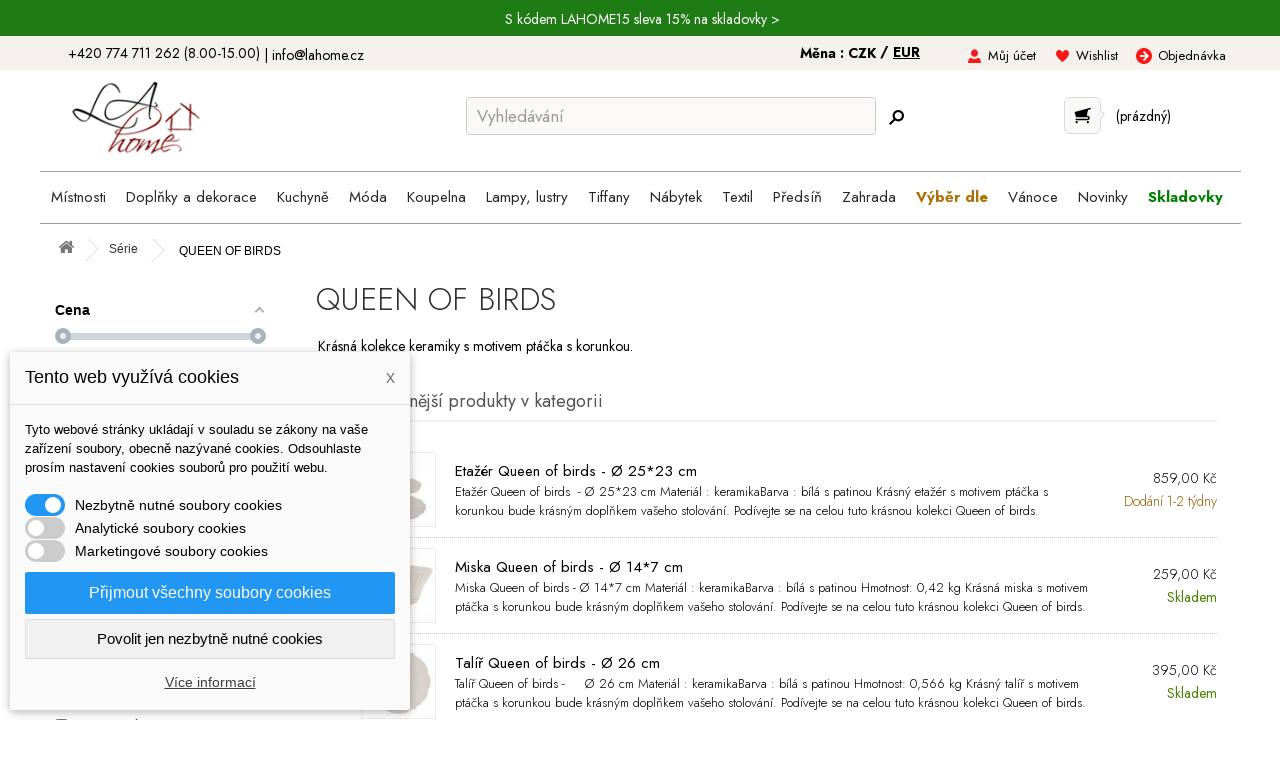

--- FILE ---
content_type: text/html; charset=utf-8
request_url: https://lahome.cz/818-queen-of-birds
body_size: 29387
content:
<!DOCTYPE HTML> <!--[if lt IE 7]><html class="no-js lt-ie9 lt-ie8 lt-ie7" lang="cs-cz"><![endif]--> <!--[if IE 7]><html class="no-js lt-ie9 lt-ie8 ie7" lang="cs-cz"><![endif]--> <!--[if IE 8]><html class="no-js lt-ie9 ie8" lang="cs-cz"><![endif]--> <!--[if gt IE 8]><html class="no-js ie9" lang="cs-cz"><![endif]--><html lang="cs-cz"><head><meta charset="utf-8" /><title>QUEEN OF BIRDS - LaHome.cz</title><meta name="description" content="Krásná kolekce keramiky s motivem ptáčka s korunkou." /><meta name="robots" content="index,follow" /><meta name="viewport" content="width=device-width, initial-scale=1" /><meta name="theme-color" content="#ffdaec"/><meta name="mobile-web-app-capable" content="yes" /><meta name="google-site-verification" content="iWqGlTZ2JxXhDc-Bzk7GX2W_8X02GoqZj8soLmaKkes" /><link rel="canonical" href="https://lahome.cz/818-queen-of-birds" /><link rel="icon" type="image/vnd.microsoft.icon" href="/img/favicon-2.ico?1761128777" /><link rel="shortcut icon" type="image/x-icon" href="/img/favicon-2.ico?1761128777" /><meta name="p:domain_verify" content="5d4f2358eb3542eeee5e8622cf073c9e"/><link rel="preload" href="https://lahome.cz/themes/lahome/css/global.css" as="style"/><link rel="stylesheet" href="https://lahome.cz/themes/lahome/css/global.css" data-n-g=""/><link rel="preload" href="https://lahome.cz/js/jquery/plugins/fancybox/jquery.fancybox.css" as="style"/><link rel="stylesheet" href="https://lahome.cz/js/jquery/plugins/fancybox/jquery.fancybox.css" data-n-g=""/><link rel="preload" href="https://lahome.cz/themes/lahome/css/product_list.css" as="style"/><link rel="stylesheet" href="https://lahome.cz/themes/lahome/css/product_list.css" data-n-g=""/><link rel="preload" href="https://lahome.cz/themes/lahome/css/category.css" as="style"/><link rel="stylesheet" href="https://lahome.cz/themes/lahome/css/category.css" data-n-g=""/><link rel="preload" href="https://lahome.cz/themes/lahome/css/scenes.css" as="style"/><link rel="stylesheet" href="https://lahome.cz/themes/lahome/css/scenes.css" data-n-g=""/><link rel="preload" href="https://lahome.cz/themes/lahome/css/modules/blockcart/blockcart.css" as="style"/><link rel="stylesheet" href="https://lahome.cz/themes/lahome/css/modules/blockcart/blockcart.css" data-n-g=""/><link rel="preload" href="https://lahome.cz/js/jquery/plugins/bxslider/jquery.bxslider.css" as="style"/><link rel="stylesheet" href="https://lahome.cz/js/jquery/plugins/bxslider/jquery.bxslider.css" data-n-g=""/><link rel="preload" href="https://lahome.cz/themes/lahome/css/modules/blockmyaccountfooter/blockmyaccount.css" as="style"/><link rel="stylesheet" href="https://lahome.cz/themes/lahome/css/modules/blockmyaccountfooter/blockmyaccount.css" data-n-g=""/><link rel="preload" href="https://lahome.cz/themes/lahome/css/modules/blocksearch/blocksearch.css" as="style"/><link rel="stylesheet" href="https://lahome.cz/themes/lahome/css/modules/blocksearch/blocksearch.css" data-n-g=""/><link rel="preload" href="https://lahome.cz/js/jquery/plugins/autocomplete/jquery.autocomplete.css" as="style"/><link rel="stylesheet" href="https://lahome.cz/js/jquery/plugins/autocomplete/jquery.autocomplete.css" data-n-g=""/><link rel="preload" href="https://lahome.cz/themes/lahome/css/modules/blockviewed/blockviewed.css" as="style"/><link rel="stylesheet" href="https://lahome.cz/themes/lahome/css/modules/blockviewed/blockviewed.css" data-n-g=""/><link rel="preload" href="https://lahome.cz/modules/themeconfigurator/css/hooks.css" as="style"/><link rel="stylesheet" href="https://lahome.cz/modules/themeconfigurator/css/hooks.css" data-n-g=""/><link rel="preload" href="https://lahome.cz/themes/lahome/css/modules/blockwishlist/blockwishlist.css" as="style"/><link rel="stylesheet" href="https://lahome.cz/themes/lahome/css/modules/blockwishlist/blockwishlist.css" data-n-g=""/><link rel="preload" href="https://lahome.cz/themes/lahome/css/modules/blockcurrencies/blockcurrencies.css" as="style"/><link rel="stylesheet" href="https://lahome.cz/themes/lahome/css/modules/blockcurrencies/blockcurrencies.css" data-n-g=""/><link rel="preload" href="https://lahome.cz/modules/prosearch/css/prosearch.css" as="style"/><link rel="stylesheet" href="https://lahome.cz/modules/prosearch/css/prosearch.css" data-n-g=""/><link rel="preload" href="https://lahome.cz/modules/quantitylimit/views/css/sweetalert2.css" as="style"/><link rel="stylesheet" href="https://lahome.cz/modules/quantitylimit/views/css/sweetalert2.css" data-n-g=""/><link rel="preload" href="https://lahome.cz/modules/amazzingfilter/views/css/front.css" as="style"/><link rel="stylesheet" href="https://lahome.cz/modules/amazzingfilter/views/css/front.css" data-n-g=""/><link rel="preload" href="https://lahome.cz/modules/amazzingfilter/views/css/slider.css" as="style"/><link rel="stylesheet" href="https://lahome.cz/modules/amazzingfilter/views/css/slider.css" data-n-g=""/><link rel="preload" href="https://lahome.cz/modules/amazzingfilter/views/css/custom.css" as="style"/><link rel="stylesheet" href="https://lahome.cz/modules/amazzingfilter/views/css/custom.css" data-n-g=""/><link rel="preload" href="https://lahome.cz/modules/ets_megamenu/views/css/font-awesome.css" as="style"/><link rel="stylesheet" href="https://lahome.cz/modules/ets_megamenu/views/css/font-awesome.css" data-n-g=""/><link rel="preload" href="https://lahome.cz/modules/ets_megamenu/views/css/megamenu.css" as="style"/><link rel="stylesheet" href="https://lahome.cz/modules/ets_megamenu/views/css/megamenu.css" data-n-g=""/><link rel="preload" href="https://lahome.cz/modules/ets_megamenu/views/css/fix16.css" as="style"/><link rel="stylesheet" href="https://lahome.cz/modules/ets_megamenu/views/css/fix16.css" data-n-g=""/><link rel="preload" href="https://lahome.cz/modules/ets_megamenu/views/css/animate.css" as="style"/><link rel="stylesheet" href="https://lahome.cz/modules/ets_megamenu/views/css/animate.css" data-n-g=""/><link rel="preload" href="https://lahome.cz/modules/dm_bestsellersproducts/css/dm_bestsellersproducts.css" as="style"/><link rel="stylesheet" href="https://lahome.cz/modules/dm_bestsellersproducts/css/dm_bestsellersproducts.css" data-n-g=""/><link rel="preload" href="https://lahome.cz/modules/dm_cookies/css/dm_cookies.css" as="style"/><link rel="stylesheet" href="https://lahome.cz/modules/dm_cookies/css/dm_cookies.css" data-n-g=""/><link rel="preconnect" href="https://fonts.googleapis.com"><link rel="preconnect" href="https://fonts.gstatic.com" crossorigin><link href="https://fonts.googleapis.com/css2?family=Jost:ital,wght@0,100..900;1,100..900&display=swap" rel="stylesheet"><link rel="preload" href="https://lahome.cz/themes/default-bootstrap/css/bootstrap.css" as="style"/><link rel="stylesheet" href="https://lahome.cz/themes/default-bootstrap/css/bootstrap.css" data-n-g=""/><link rel="preload" href="https://lahome.cz/themes/lahome/style.css" as="style"/><link rel="stylesheet" href="https://lahome.cz/themes/lahome/style.css" data-n-g=""/> <script src="https://cdn.tagpicker.com/tagpicker.js" type="text/javascript" async defer></script> <link rel="preload" href="https://lahome.cz/themes/default-bootstrap/css/responsive.css" as="style"/><link rel="stylesheet" href="https://lahome.cz/themes/default-bootstrap/css/responsive.css" data-n-g=""/><link rel="preload" href="https://lahome.cz/themes/lahome/css/lahome.css" as="style"/><link rel="stylesheet" href="https://lahome.cz/themes/lahome/css/lahome.css" data-n-g=""/> <script type="text/javascript">var CUSTOMIZE_TEXTFIELD = 1;
var FancyboxI18nClose = 'Zavř&iacute;t';
var FancyboxI18nNext = 'Dal&scaron;&iacute;';
var FancyboxI18nPrev = 'Předchoz&iacute;';
var added_to_wishlist = 'Produkt byl úspěšně přidán do vašeho seznamu přání.';
var af_ajax_path = 'https://lahome.cz/module/amazzingfilter/ajax?ajax=1';
var af_classes = {"load_font":0,"icon-filter":"icon-filter","u-times":"u-times","icon-eraser":"icon-eraser","icon-lock":"icon-lock","icon-unlock-alt":"icon-unlock-alt","icon-minus":"icon-minus","icon-plus":"icon-plus","icon-check":"icon-check","icon-save":"icon-save","ajax_block_product":"ajax_block_product","pagination":"pagination","product-count":"product-count","heading-counter":"heading-counter"};
var af_id_cat = 818;
var af_ids = {"center_column":"center_column","pagination":"pagination","pagination_bottom":"pagination_bottom"};
var af_product_count_text = '';
var af_product_list_class = 'af-product-list';
var af_upd_search_form = 9;
var ajax_allowed = true;
var ajaxsearch = true;
var baseDir = 'https://lahome.cz/';
var baseUri = 'https://lahome.cz/';
var blocksearch_type = 'top';
var comparator_max_item = 0;
var comparedProductsIds = [];
var contentOnly = false;
var currency = {"id":1,"name":"\u010cesk\u00e1 koruna","iso_code":"CZK","iso_code_num":"203","sign":"K\u010d","blank":"1","conversion_rate":"1.000000","deleted":"0","format":"2","decimals":"1","active":"1","prefix":"","suffix":" K\u010d","id_shop_list":null,"force_id":false};
var currencyBlank = 1;
var currencyFormat = 2;
var currencyRate = 1;
var currencySign = 'Kč';
var current_controller = 'category';
var customizationIdMessage = 'Přizpůsobení #';
var delete_txt = 'Odstránit';
var displayList = false;
var dm_cookie_html_banner = '"<style>input:checked + .dm_slider {\n      background-color: #2196F3;\n    }\n\n    input:focus + .dm_slider {\n      box-shadow: 0 0 1px #2196F3;\n    }\n\n    .dm-cookie-popup-accept-cookies, .dm-cookie-popup-accept-cookies-save-group {\n        background-color: #2196F3;\n        border:1px solid #2196F3;\n    }\n\n    .dm-cookie-popup-accept-cookies:hover {\n        background-color: #225c9f;\n    }\n\n    .dm-cookie-popup-accept-cookies-save-group:hover {\n        background-color: #225c9f;\n    }<\/style><div id=\"dm-cookie-popup-container\"><div class=\"dm-cookie-popup\" style=\"display: none;\"><div class=\"dm-cookie-popup-inner\"><div class=\"dm-cookie-popup-left\"><div class=\"dm-cookie-popup-headline\">Tento web vyu\u017e\u00edv\u00e1 cookies<span><a href=\"#\" class=\"dm-cookie-popup-decline-cookies-cancel-screen\">x<\/a><\/span><\/div><div class=\"dm-cookie-popup-sub-headline\">Tyto webov\u00e9 str\u00e1nky ukl\u00e1daj\u00ed v souladu se z\u00e1kony na va\u0161e za\u0159\u00edzen\u00ed soubory, obecn\u011b naz\u00fdvan\u00e9 cookies. Odsouhlaste pros\u00edm nastaven\u00ed cookies soubor\u016f pro pou\u017eit\u00ed webu.<\/div><\/div><\/div><div class=\"dm-cookie-popup-lower\"><ul class=\"dm_cookies_variant\"><li class=\"dm_cookies_variant_item\"> <span> <label class=\"switch\"> <input type=\"checkbox\" name=\"dm_cookie_group_default\" id=\"dm_cookie_group_default\" class=\"noUniform\" checked=\"checked\" disabled \/> <span class=\"dm_slider round\"><\/span> <\/label> <span class=\"dm_title_group\">Nezbytn\u011b nutn\u00e9 soubory cookies<\/span> <\/span><p class=\"dm_cookies_more_info\"> Tyto soubory cookie jsou nezbytn\u00e9 pro provoz na\u0161ich slu\u017eeb a nelze je vypnout. Obvykle se nastavuj\u00ed pouze v reakci na va\u0161e akce, jako je nap\u0159\u00edklad vytvo\u0159en\u00ed \u00fa\u010dtu nebo ulo\u017een\u00ed seznamu p\u0159\u00e1n\u00ed na pozd\u011bji.<\/p><\/li><li class=\"dm_cookies_variant_item\"> <span> <label class=\"switch\"> <input type=\"checkbox\" name=\"dm_cookie_group_1\" id=\"dm_cookie_group_1\" class=\"noUniform\" \/> <span class=\"dm_slider round\"><\/span> <\/label> <span class=\"dm_title_group\">Analytick\u00e9 soubory cookies<\/span> <\/span><p class=\"dm_cookies_more_info\">Tyto soubory cookie n\u00e1m umo\u017e\u0148uj\u00ed po\u010d\u00edtat n\u00e1v\u0161t\u011bvy a provoz, abychom m\u011bli p\u0159ehled o tom, kter\u00e9 str\u00e1nky jsou nejobl\u00edben\u011bj\u0161\u00ed a jak se na na\u0161em webu n\u00e1v\u0161t\u011bvn\u00edci pohybuj\u00ed. Ve\u0161ker\u00e9 informace, kter\u00e9 tyto soubory cookie shroma\u017e\u010fuj\u00ed, jsou agregovan\u00e9, a tedy anonymn\u00ed.<\/p><\/li><li class=\"dm_cookies_variant_item\"> <span> <label class=\"switch\"> <input type=\"checkbox\" name=\"dm_cookie_group_2\" id=\"dm_cookie_group_2\" class=\"noUniform\" \/> <span class=\"dm_slider round\"><\/span> <\/label> <span class=\"dm_title_group\">Marketingov\u00e9 soubory cookies<\/span> <\/span><p class=\"dm_cookies_more_info\">Kdy\u017e p\u0159ijmete marketingov\u00e9 soubory cookie, d\u00e1v\u00e1te n\u00e1m souhlas um\u00edstit do va\u0161eho za\u0159\u00edzen\u00ed soubory cookie, kter\u00e9 v\u00e1m poskytnou relevantn\u00ed obsah odpov\u00eddaj\u00edc\u00ed va\u0161im z\u00e1jm\u016fm. Tyto soubory cookie mohou b\u00fdt nastaveny n\u00e1mi nebo na\u0161imi reklamn\u00edmi partnery prost\u0159ednictv\u00edm na\u0161ich str\u00e1nek. Jejich \u00fa\u010delem je vytvo\u0159it profil va\u0161ich z\u00e1jm\u016f a zobrazovat v\u00e1m relevantn\u00ed obsah na na\u0161ich webov\u00fdch str\u00e1nk\u00e1ch i na webov\u00fdch str\u00e1nk\u00e1ch t\u0159et\u00edch stran.<\/p><\/li><\/ul><\/div><div class=\"dm-cookie-popup-cms-link\"> <a href=\"https:\/\/lahome.cz\/content\/35-vse-o-cookies\" class=\"cookie-a\">P\u0159ej\u00edt na str\u00e1nku Podrobn\u011b o cookies<\/a><\/div><div class=\"dm-cookie-popup-right\"> <a href=\"#\" class=\"dm-cookie-popup-accept-cookies\">P\u0159ijmout v\u0161echny soubory cookies<\/a> <a href=\"#\" class=\"dm-cookie-popup-accept-cookies-save-group\" style=\"display:none\">Ulo\u017eit nastaven\u00ed cookies soubor\u016f<\/a> <a href=\"#\" class=\"dm-cookie-popup-decline-cookies\">Povolit jen nezbytn\u011b nutn\u00e9 cookies<\/a> <a href=\"#\" class=\"dm-cookie-popup-learn-more\">V\u00edce informac\u00ed<\/a><\/div><\/div><\/div>"';
var dm_cookies_base_url = 'https://lahome.cz/';
var dm_cookies_days_expires = 31;
var dm_cookies_id_guest = 59755145;
var dm_cookies_position = 'bottomleft';
var dm_id_facebook_pixel = '464785120386970';
var freeProductTranslation = 'Zdarma!';
var freeShippingTranslation = 'Doručení zdarma!';
var ga4_currency = 'CZK';
var ga4_id_fo = 'G-G5XGQKCYT3';
var ga4_product_list_detail = {"id_category":818,"name":"QUEEN OF BIRDS"};
var generated_date = 1768800976;
var hasDeliveryAddress = false;
var id_lang = 1;
var img_dir = 'https://lahome.cz/themes/lahome/img/';
var instantsearch = false;
var isGuest = 0;
var isLogged = 0;
var isMobile = false;
var is_17 = 0;
var load_more = false;
var loggin_required = 'Musíte být přihlášeni, abyste mohli spravovat svůj seznam přání.';
var max_item = 'You cannot add more than 0 product(s) to the product comparison';
var min_item = 'Please select at least one product';
var mywishlist_url = 'https://lahome.cz/seznam-prani';
var page_link_rewrite_text = 'p';
var page_name = 'category';
var placeholder_blocknewsletter = 'Zadejte e-mail';
var priceDisplayMethod = 0;
var priceDisplayPrecision = 2;
var quickView = true;
var removingLinkText = 'odstranit tento produkt z košíku';
var request = 'https://lahome.cz/818-queen-of-birds';
var roundMode = 2;
var search_url = 'https://lahome.cz/vyhledavani';
var show_load_more_btn = true;
var static_token = '5544370a7483d613c63163c68bf39959';
var toBeDetermined = 'Bude determinováno';
var token = 'fd5be9d5ce0acfafb45b6f9e9af1485f';
var usingSecureMode = true;
var wishlistProductsIds = false;</script><link rel="preload" href="https://lahome.cz/js/jquery/jquery-1.11.0.min.js" as="script"/> <script  type="text/javascript" src="https://lahome.cz/js/jquery/jquery-1.11.0.min.js"></script> <link rel="preload" href="https://lahome.cz/js/jquery/jquery-migrate-1.2.1.min.js" as="script"/> <script  type="text/javascript" src="https://lahome.cz/js/jquery/jquery-migrate-1.2.1.min.js"></script> <link rel="preload" href="https://lahome.cz/js/jquery/plugins/jquery.easing.js" as="script"/> <script  type="text/javascript" src="https://lahome.cz/js/jquery/plugins/jquery.easing.js"></script> <link rel="preload" href="https://lahome.cz/js/tools.js" as="script"/> <script  type="text/javascript" src="https://lahome.cz/js/tools.js"></script> <link rel="preload" href="https://lahome.cz/themes/lahome/js/global.js" as="script"/> <script  type="text/javascript" src="https://lahome.cz/themes/lahome/js/global.js"></script> <link rel="preload" href="https://lahome.cz/themes/lahome/js/autoload/10-bootstrap.min.js" as="script"/> <script  type="text/javascript" src="https://lahome.cz/themes/lahome/js/autoload/10-bootstrap.min.js"></script> <link rel="preload" href="https://lahome.cz/themes/lahome/js/autoload/15-jquery.total-storage.min.js" as="script"/> <script  type="text/javascript" src="https://lahome.cz/themes/lahome/js/autoload/15-jquery.total-storage.min.js"></script> <link rel="preload" href="https://lahome.cz/themes/lahome/js/autoload/15-jquery.uniform-modified.js" as="script"/> <script  type="text/javascript" src="https://lahome.cz/themes/lahome/js/autoload/15-jquery.uniform-modified.js"></script> <link rel="preload" href="https://lahome.cz/js/jquery/plugins/fancybox/jquery.fancybox.js" as="script"/> <script  type="text/javascript" src="https://lahome.cz/js/jquery/plugins/fancybox/jquery.fancybox.js"></script> <link rel="preload" href="https://lahome.cz/themes/lahome/js/category.js" as="script"/> <script  type="text/javascript" src="https://lahome.cz/themes/lahome/js/category.js"></script> <link rel="preload" href="https://lahome.cz/themes/lahome/js/modules/blockcart/ajax-cart.js" as="script"/> <script  type="text/javascript" src="https://lahome.cz/themes/lahome/js/modules/blockcart/ajax-cart.js"></script> <link rel="preload" href="https://lahome.cz/js/jquery/plugins/jquery.scrollTo.js" as="script"/> <script  type="text/javascript" src="https://lahome.cz/js/jquery/plugins/jquery.scrollTo.js"></script> <link rel="preload" href="https://lahome.cz/js/jquery/plugins/jquery.serialScroll.js" as="script"/> <script  type="text/javascript" src="https://lahome.cz/js/jquery/plugins/jquery.serialScroll.js"></script> <link rel="preload" href="https://lahome.cz/js/jquery/plugins/autocomplete/jquery.autocomplete.js" as="script"/> <script  type="text/javascript" src="https://lahome.cz/js/jquery/plugins/autocomplete/jquery.autocomplete.js"></script> <link rel="preload" href="https://lahome.cz/themes/lahome/js/modules/blocksearch/blocksearch.js" as="script"/> <script  type="text/javascript" src="https://lahome.cz/themes/lahome/js/modules/blocksearch/blocksearch.js"></script> <link rel="preload" href="https://lahome.cz/themes/lahome/js/modules/blockwishlist/js/ajax-wishlist.js" as="script"/> <script  type="text/javascript" src="https://lahome.cz/themes/lahome/js/modules/blockwishlist/js/ajax-wishlist.js"></script> <link rel="preload" href="https://lahome.cz/modules/quantitylimit/views/js/sweetalert2.js" as="script"/> <script  type="text/javascript" src="https://lahome.cz/modules/quantitylimit/views/js/sweetalert2.js"></script> <link rel="preload" href="https://lahome.cz/modules/quantitylimit/views/js/quantity_limit.js" as="script"/> <script  type="text/javascript" src="https://lahome.cz/modules/quantitylimit/views/js/quantity_limit.js"></script> <link rel="preload" href="https://lahome.cz/modules/amazzingfilter/views/js/front.js" as="script"/> <script  type="text/javascript" src="https://lahome.cz/modules/amazzingfilter/views/js/front.js"></script> <link rel="preload" href="https://lahome.cz/modules/amazzingfilter/views/js/front-16.js" as="script"/> <script  type="text/javascript" src="https://lahome.cz/modules/amazzingfilter/views/js/front-16.js"></script> <link rel="preload" href="https://lahome.cz/modules/amazzingfilter/views/js/slider.js" as="script"/> <script  type="text/javascript" src="https://lahome.cz/modules/amazzingfilter/views/js/slider.js"></script> <link rel="preload" href="https://lahome.cz/modules/ets_megamenu/views/js/megamenu.js" as="script"/> <script  type="text/javascript" src="https://lahome.cz/modules/ets_megamenu/views/js/megamenu.js"></script> <link rel="preload" href="https://lahome.cz/modules/dm_bestsellersproducts/js/show.js" as="script"/> <script  type="text/javascript" src="https://lahome.cz/modules/dm_bestsellersproducts/js/show.js"></script> <link rel="preload" href="https://lahome.cz/modules/shaim_google_ecommerce/shaim_google_ecommerce_category.js" as="script"/> <script  type="text/javascript" src="https://lahome.cz/modules/shaim_google_ecommerce/shaim_google_ecommerce_category.js"></script>  <script async src="https://www.googletagmanager.com/gtag/js?id=AW-817651988" data-keepinline="true"></script> <script data-keepinline="true">window.dataLayer = window.dataLayer || [];
							  function gtag(){dataLayer.push(arguments);}
							  gtag("js", new Date());
							  gtag("config", "AW-817651988");</script> <script data-keepinline="true">gtag("event", "page_view", {
                               "send_to": "AW-817651988",
                               "ecomm_pagetype": "category"
                              });</script><script type="text/javascript">//
	var error_label = "Error";
    var page_name = "category";
	var is_swal = parseInt("1");
	var ps_version = parseInt("1.6.1.1");
	var isPs17 = parseInt("0");
//</script><style type="text/css">@media(max-width:767px){#amazzing_filter{position:fixed;opacity:0;}}</style><style>.ets_mm_megamenu .mm_menus_li h4,
.ets_mm_megamenu .mm_menus_li h5,
.ets_mm_megamenu .mm_menus_li h6,
.ets_mm_megamenu .mm_menus_li h1,
.ets_mm_megamenu .mm_menus_li h2,
.ets_mm_megamenu .mm_menus_li h3,
.ets_mm_megamenu .mm_menus_li h4 *:not(i),
.ets_mm_megamenu .mm_menus_li h5 *:not(i),
.ets_mm_megamenu .mm_menus_li h6 *:not(i),
.ets_mm_megamenu .mm_menus_li h1 *:not(i),
.ets_mm_megamenu .mm_menus_li h2 *:not(i),
.ets_mm_megamenu .mm_menus_li h3 *:not(i),
.ets_mm_megamenu .mm_menus_li > a{
    font-family: inherit;
}
.ets_mm_megamenu *:not(.fa):not(i){
    font-family: inherit;
}

.ets_mm_block *{
    font-size: px;
}    

@media (min-width: 768px){
/*layout 1*/
    .ets_mm_megamenu.layout_layout1{
        background: #ffffff;
    }
   
    .ets_mm_megamenu.layout_layout1:not(.ybc_vertical_menu) .mm_menus_ul{
         background: #ffffff;
    }

    #header .layout_layout1:not(.ybc_vertical_menu) .mm_menus_li > a,
    .layout_layout1 .ybc-menu-vertical-button,
    .layout_layout1 .mm_extra_item *{
        color: #484848
    }
    .layout_layout1 .ybc-menu-vertical-button .ybc-menu-button-toggle_icon_default .icon-bar{
        background-color: #484848
    }
    .layout_layout1 .mm_menus_li:hover > a, 
    .layout_layout1 .mm_menus_li.active > a,
    #header .layout_layout1 .mm_menus_li:hover > a,
    #header .layout_layout1 .mm_menus_li.menu_hover > a,
    .layout_layout1:hover .ybc-menu-vertical-button,
    .layout_layout1 .mm_extra_item button[type="submit"]:hover i,
    #header .layout_layout1 .mm_menus_li.active > a{
        color: #484848;
    }
    
    .layout_layout1:not(.ybc_vertical_menu) .mm_menus_li > a:before,
    .layout_layout1.ybc_vertical_menu:hover .ybc-menu-vertical-button:before,
    .layout_layout1:hover .ybc-menu-vertical-button .ybc-menu-button-toggle_icon_default .icon-bar,
    .ybc-menu-vertical-button.layout_layout1:hover{background-color: #484848;}
    
    .layout_layout1:not(.ybc_vertical_menu) .mm_menus_li:hover > a,
    .layout_layout1:not(.ybc_vertical_menu) .mm_menus_li.menu_hover > a,
    .ets_mm_megamenu.layout_layout1.ybc_vertical_menu:hover,
    #header .layout_layout1:not(.ybc_vertical_menu) .mm_menus_li:hover > a,
    #header .layout_layout1:not(.ybc_vertical_menu) .mm_menus_li.menu_hover > a,
    .ets_mm_megamenu.layout_layout1.ybc_vertical_menu:hover{
        background: #eeeeee;
    }
    
    .layout_layout1.ets_mm_megamenu .mm_columns_ul,
    .layout_layout1.ybc_vertical_menu .mm_menus_ul{
        background-color: #ffffff;
    }
    #header .layout_layout1 .ets_mm_block_content a,
    #header .layout_layout1 .ets_mm_block_content p,
    .layout_layout1.ybc_vertical_menu .mm_menus_li > a,
    #header .layout_layout1.ybc_vertical_menu .mm_menus_li > a{
        color: #414141;
    }
    
    .layout_layout1 .mm_columns_ul h1,
    .layout_layout1 .mm_columns_ul h2,
    .layout_layout1 .mm_columns_ul h3,
    .layout_layout1 .mm_columns_ul h4,
    .layout_layout1 .mm_columns_ul h5,
    .layout_layout1 .mm_columns_ul h6,
    .layout_layout1 .mm_columns_ul .ets_mm_block > h1 a,
    .layout_layout1 .mm_columns_ul .ets_mm_block > h2 a,
    .layout_layout1 .mm_columns_ul .ets_mm_block > h3 a,
    .layout_layout1 .mm_columns_ul .ets_mm_block > h4 a,
    .layout_layout1 .mm_columns_ul .ets_mm_block > h5 a,
    .layout_layout1 .mm_columns_ul .ets_mm_block > h6 a,
    #header .layout_layout1 .mm_columns_ul .ets_mm_block > h1 a,
    #header .layout_layout1 .mm_columns_ul .ets_mm_block > h2 a,
    #header .layout_layout1 .mm_columns_ul .ets_mm_block > h3 a,
    #header .layout_layout1 .mm_columns_ul .ets_mm_block > h4 a,
    #header .layout_layout1 .mm_columns_ul .ets_mm_block > h5 a,
    #header .layout_layout1 .mm_columns_ul .ets_mm_block > h6 a,
    .layout_layout1 .mm_columns_ul .h1,
    .layout_layout1 .mm_columns_ul .h2,
    .layout_layout1 .mm_columns_ul .h3,
    .layout_layout1 .mm_columns_ul .h4,
    .layout_layout1 .mm_columns_ul .h5,
    .layout_layout1 .mm_columns_ul .h6{
        color: #414141;
    }
    
    
    .layout_layout1 li:hover > a,
    .layout_layout1 li > a:hover,
    .layout_layout1 .mm_tabs_li.open .mm_tab_toggle_title,
    .layout_layout1 .mm_tabs_li.open .mm_tab_toggle_title a,
    .layout_layout1 .mm_tabs_li:hover .mm_tab_toggle_title,
    .layout_layout1 .mm_tabs_li:hover .mm_tab_toggle_title a,
    #header .layout_layout1 .mm_tabs_li.open .mm_tab_toggle_title,
    #header .layout_layout1 .mm_tabs_li.open .mm_tab_toggle_title a,
    #header .layout_layout1 .mm_tabs_li:hover .mm_tab_toggle_title,
    #header .layout_layout1 .mm_tabs_li:hover .mm_tab_toggle_title a,
    .layout_layout1.ybc_vertical_menu .mm_menus_li > a,
    #header .layout_layout1 li:hover > a,
    .layout_layout1.ybc_vertical_menu .mm_menus_li:hover > a,
    #header .layout_layout1.ybc_vertical_menu .mm_menus_li:hover > a,
    #header .layout_layout1 .mm_columns_ul .mm_block_type_product .product-title > a:hover,
    #header .layout_layout1 li > a:hover{color: #cf679a;}
    
    
/*end layout 1*/
    
    
    /*layout 2*/
    .ets_mm_megamenu.layout_layout2{
        background-color: #3cabdb;
    }
    
    #header .layout_layout2:not(.ybc_vertical_menu) .mm_menus_li > a,
    .layout_layout2 .ybc-menu-vertical-button,
    .layout_layout2 .mm_extra_item *{
        color: #ffffff
    }
    .layout_layout2 .ybc-menu-vertical-button .ybc-menu-button-toggle_icon_default .icon-bar{
        background-color: #ffffff
    }
    .layout_layout2:not(.ybc_vertical_menu) .mm_menus_li:hover > a, 
    .layout_layout2:not(.ybc_vertical_menu) .mm_menus_li.active > a,
    #header .layout_layout2:not(.ybc_vertical_menu) .mm_menus_li:hover > a,
    .layout_layout2:hover .ybc-menu-vertical-button,
    .layout_layout2 .mm_extra_item button[type="submit"]:hover i,
    #header .layout_layout2:not(.ybc_vertical_menu) .mm_menus_li.active > a{color: #ffffff;}
    
    .layout_layout2:hover .ybc-menu-vertical-button .ybc-menu-button-toggle_icon_default .icon-bar{
        background-color: #ffffff;
    }
    .layout_layout2:not(.ybc_vertical_menu) .mm_menus_li:hover > a,
    #header .layout_layout2:not(.ybc_vertical_menu) .mm_menus_li:hover > a,
    .ets_mm_megamenu.layout_layout2.ybc_vertical_menu:hover{
        background-color: #50b4df;
    }
    
    .layout_layout2.ets_mm_megamenu .mm_columns_ul,
    .layout_layout2.ybc_vertical_menu .mm_menus_ul{
        background-color: #ffffff;
    }
    #header .layout_layout2 .ets_mm_block_content a,
    .layout_layout2.ybc_vertical_menu .mm_menus_li > a,
    #header .layout_layout2.ybc_vertical_menu .mm_menus_li > a,
    #header .layout_layout2 .ets_mm_block_content p{
        color: #666666;
    }
    
    .layout_layout2 .mm_columns_ul h1,
    .layout_layout2 .mm_columns_ul h2,
    .layout_layout2 .mm_columns_ul h3,
    .layout_layout2 .mm_columns_ul h4,
    .layout_layout2 .mm_columns_ul h5,
    .layout_layout2 .mm_columns_ul h6,
    .layout_layout2 .mm_columns_ul .ets_mm_block > h1 a,
    .layout_layout2 .mm_columns_ul .ets_mm_block > h2 a,
    .layout_layout2 .mm_columns_ul .ets_mm_block > h3 a,
    .layout_layout2 .mm_columns_ul .ets_mm_block > h4 a,
    .layout_layout2 .mm_columns_ul .ets_mm_block > h5 a,
    .layout_layout2 .mm_columns_ul .ets_mm_block > h6 a,
    #header .layout_layout2 .mm_columns_ul .ets_mm_block > h1 a,
    #header .layout_layout2 .mm_columns_ul .ets_mm_block > h2 a,
    #header .layout_layout2 .mm_columns_ul .ets_mm_block > h3 a,
    #header .layout_layout2 .mm_columns_ul .ets_mm_block > h4 a,
    #header .layout_layout2 .mm_columns_ul .ets_mm_block > h5 a,
    #header .layout_layout2 .mm_columns_ul .ets_mm_block > h6 a,
    .layout_layout2 .mm_columns_ul .h1,
    .layout_layout2 .mm_columns_ul .h2,
    .layout_layout2 .mm_columns_ul .h3,
    .layout_layout2 .mm_columns_ul .h4,
    .layout_layout2 .mm_columns_ul .h5,
    .layout_layout2 .mm_columns_ul .h6{
        color: #414141;
    }
    
    
    .layout_layout2 li:hover > a,
    .layout_layout2 li > a:hover,
    .layout_layout2 .mm_tabs_li.open .mm_tab_toggle_title,
    .layout_layout2 .mm_tabs_li.open .mm_tab_toggle_title a,
    .layout_layout2 .mm_tabs_li:hover .mm_tab_toggle_title,
    .layout_layout2 .mm_tabs_li:hover .mm_tab_toggle_title a,
    #header .layout_layout2 .mm_tabs_li.open .mm_tab_toggle_title,
    #header .layout_layout2 .mm_tabs_li.open .mm_tab_toggle_title a,
    #header .layout_layout2 .mm_tabs_li:hover .mm_tab_toggle_title,
    #header .layout_layout2 .mm_tabs_li:hover .mm_tab_toggle_title a,
    #header .layout_layout2 li:hover > a,
    .layout_layout2.ybc_vertical_menu .mm_menus_li > a,
    .layout_layout2.ybc_vertical_menu .mm_menus_li:hover > a,
    #header .layout_layout2.ybc_vertical_menu .mm_menus_li:hover > a,
    #header .layout_layout2 .mm_columns_ul .mm_block_type_product .product-title > a:hover,
    #header .layout_layout2 li > a:hover{color: #fc4444;}
    
    
    
    /*layout 3*/
    .ets_mm_megamenu.layout_layout3,
    .layout_layout3 .mm_tab_li_content{
        background-color: #333333;
        
    }
    #header .layout_layout3:not(.ybc_vertical_menu) .mm_menus_li > a,
    .layout_layout3 .ybc-menu-vertical-button,
    .layout_layout3 .mm_extra_item *{
        color: #ffffff
    }
    .layout_layout3 .ybc-menu-vertical-button .ybc-menu-button-toggle_icon_default .icon-bar{
        background-color: #ffffff
    }
    .layout_layout3 .mm_menus_li:hover > a, 
    .layout_layout3 .mm_menus_li.active > a,
    .layout_layout3 .mm_extra_item button[type="submit"]:hover i,
    #header .layout_layout3 .mm_menus_li:hover > a,
    #header .layout_layout3 .mm_menus_li.active > a,
    .layout_layout3:hover .ybc-menu-vertical-button,
    .layout_layout3:hover .ybc-menu-vertical-button .ybc-menu-button-toggle_icon_default .icon-bar{
        color: #ffffff;
    }
    
    .layout_layout3:not(.ybc_vertical_menu) .mm_menus_li:hover > a,
    #header .layout_layout3:not(.ybc_vertical_menu) .mm_menus_li:hover > a,
    .ets_mm_megamenu.layout_layout3.ybc_vertical_menu:hover,
    .layout_layout3 .mm_tabs_li.open .mm_columns_contents_ul,
    .layout_layout3 .mm_tabs_li.open .mm_tab_li_content {
        background-color: #000000;
    }
    .layout_layout3 .mm_tabs_li.open.mm_tabs_has_content .mm_tab_li_content .mm_tab_name::before{
        border-right-color: #000000;
    }
    .layout_layout3.ets_mm_megamenu .mm_columns_ul,
    .ybc_vertical_menu.layout_layout3 .mm_menus_ul.ets_mn_submenu_full_height .mm_menus_li:hover a::before,
    .layout_layout3.ybc_vertical_menu .mm_menus_ul{
        background-color: #000000;
        border-color: #000000;
    }
    #header .layout_layout3 .ets_mm_block_content a,
    #header .layout_layout3 .ets_mm_block_content p,
    .layout_layout3.ybc_vertical_menu .mm_menus_li > a,
    #header .layout_layout3.ybc_vertical_menu .mm_menus_li > a{
        color: #dcdcdc;
    }
    
    .layout_layout3 .mm_columns_ul h1,
    .layout_layout3 .mm_columns_ul h2,
    .layout_layout3 .mm_columns_ul h3,
    .layout_layout3 .mm_columns_ul h4,
    .layout_layout3 .mm_columns_ul h5,
    .layout_layout3 .mm_columns_ul h6,
    .layout_layout3 .mm_columns_ul .ets_mm_block > h1 a,
    .layout_layout3 .mm_columns_ul .ets_mm_block > h2 a,
    .layout_layout3 .mm_columns_ul .ets_mm_block > h3 a,
    .layout_layout3 .mm_columns_ul .ets_mm_block > h4 a,
    .layout_layout3 .mm_columns_ul .ets_mm_block > h5 a,
    .layout_layout3 .mm_columns_ul .ets_mm_block > h6 a,
    #header .layout_layout3 .mm_columns_ul .ets_mm_block > h1 a,
    #header .layout_layout3 .mm_columns_ul .ets_mm_block > h2 a,
    #header .layout_layout3 .mm_columns_ul .ets_mm_block > h3 a,
    #header .layout_layout3 .mm_columns_ul .ets_mm_block > h4 a,
    #header .layout_layout3 .mm_columns_ul .ets_mm_block > h5 a,
    #header .layout_layout3 .mm_columns_ul .ets_mm_block > h6 a,
    .layout_layout3 .mm_columns_ul .h1,
    .layout_layout3 .mm_columns_ul .h2,
    .layout_layout3 .mm_columns_ul .h3,
    .layout_layout3.ybc_vertical_menu .mm_menus_li:hover > a,
    #header .layout_layout3.ybc_vertical_menu .mm_menus_li:hover > a,
    .layout_layout3 .mm_columns_ul .h4,
    .layout_layout3 .mm_columns_ul .h5,
    .layout_layout3 .mm_columns_ul .h6{
        color: #ec4249;
    }
    
    
    .layout_layout3 li:hover > a,
    .layout_layout3 li > a:hover,
    .layout_layout3 .mm_tabs_li.open .mm_tab_toggle_title,
    .layout_layout3 .mm_tabs_li.open .mm_tab_toggle_title a,
    .layout_layout3 .mm_tabs_li:hover .mm_tab_toggle_title,
    .layout_layout3 .mm_tabs_li:hover .mm_tab_toggle_title a,
    #header .layout_layout3 .mm_tabs_li.open .mm_tab_toggle_title,
    #header .layout_layout3 .mm_tabs_li.open .mm_tab_toggle_title a,
    #header .layout_layout3 .mm_tabs_li:hover .mm_tab_toggle_title,
    #header .layout_layout3 .mm_tabs_li:hover .mm_tab_toggle_title a,
    #header .layout_layout3 li:hover > a,
    #header .layout_layout3 .mm_columns_ul .mm_block_type_product .product-title > a:hover,
    #header .layout_layout3 li > a:hover,
    .layout_layout3.ybc_vertical_menu .mm_menus_li > a,
    .layout_layout3 .has-sub .ets_mm_categories li > a:hover,
    #header .layout_layout3 .has-sub .ets_mm_categories li > a:hover{color: #fc4444;}
    
    
    /*layout 4*/
    
    .ets_mm_megamenu.layout_layout4{
        background-color: #ffffff;
    }
    .ets_mm_megamenu.layout_layout4:not(.ybc_vertical_menu) .mm_menus_ul{
         background: #ffffff;
    }

    #header .layout_layout4:not(.ybc_vertical_menu) .mm_menus_li > a,
    .layout_layout4 .ybc-menu-vertical-button,
    .layout_layout4 .mm_extra_item *{
        color: #333333
    }
    .layout_layout4 .ybc-menu-vertical-button .ybc-menu-button-toggle_icon_default .icon-bar{
        background-color: #333333
    }
    
    .layout_layout4 .mm_menus_li:hover > a, 
    .layout_layout4 .mm_menus_li.active > a,
    #header .layout_layout4 .mm_menus_li:hover > a,
    .layout_layout4:hover .ybc-menu-vertical-button,
    #header .layout_layout4 .mm_menus_li.active > a{color: #ffffff;}
    
    .layout_layout4:hover .ybc-menu-vertical-button .ybc-menu-button-toggle_icon_default .icon-bar{
        background-color: #ffffff;
    }
    
    .layout_layout4:not(.ybc_vertical_menu) .mm_menus_li:hover > a,
    .layout_layout4:not(.ybc_vertical_menu) .mm_menus_li.active > a,
    .layout_layout4:not(.ybc_vertical_menu) .mm_menus_li:hover > span, 
    .layout_layout4:not(.ybc_vertical_menu) .mm_menus_li.active > span,
    #header .layout_layout4:not(.ybc_vertical_menu) .mm_menus_li:hover > a, 
    #header .layout_layout4:not(.ybc_vertical_menu) .mm_menus_li.active > a,
    .layout_layout4:not(.ybc_vertical_menu) .mm_menus_li:hover > a,
    #header .layout_layout4:not(.ybc_vertical_menu) .mm_menus_li:hover > a,
    .ets_mm_megamenu.layout_layout4.ybc_vertical_menu:hover,
    #header .layout_layout4 .mm_menus_li:hover > span, 
    #header .layout_layout4 .mm_menus_li.active > span{
        background-color: #ec4249;
    }
    .layout_layout4 .ets_mm_megamenu_content {
      border-bottom-color: #ec4249;
    }
    
    .layout_layout4.ets_mm_megamenu .mm_columns_ul,
    .ybc_vertical_menu.layout_layout4 .mm_menus_ul .mm_menus_li:hover a::before,
    .layout_layout4.ybc_vertical_menu .mm_menus_ul{
        background-color: #ffffff;
    }
    #header .layout_layout4 .ets_mm_block_content a,
    .layout_layout4.ybc_vertical_menu .mm_menus_li > a,
    #header .layout_layout4.ybc_vertical_menu .mm_menus_li > a,
    #header .layout_layout4 .ets_mm_block_content p{
        color: #666666;
    }
    
    .layout_layout4 .mm_columns_ul h1,
    .layout_layout4 .mm_columns_ul h2,
    .layout_layout4 .mm_columns_ul h3,
    .layout_layout4 .mm_columns_ul h4,
    .layout_layout4 .mm_columns_ul h5,
    .layout_layout4 .mm_columns_ul h6,
    .layout_layout4 .mm_columns_ul .ets_mm_block > h1 a,
    .layout_layout4 .mm_columns_ul .ets_mm_block > h2 a,
    .layout_layout4 .mm_columns_ul .ets_mm_block > h3 a,
    .layout_layout4 .mm_columns_ul .ets_mm_block > h4 a,
    .layout_layout4 .mm_columns_ul .ets_mm_block > h5 a,
    .layout_layout4 .mm_columns_ul .ets_mm_block > h6 a,
    #header .layout_layout4 .mm_columns_ul .ets_mm_block > h1 a,
    #header .layout_layout4 .mm_columns_ul .ets_mm_block > h2 a,
    #header .layout_layout4 .mm_columns_ul .ets_mm_block > h3 a,
    #header .layout_layout4 .mm_columns_ul .ets_mm_block > h4 a,
    #header .layout_layout4 .mm_columns_ul .ets_mm_block > h5 a,
    #header .layout_layout4 .mm_columns_ul .ets_mm_block > h6 a,
    .layout_layout4 .mm_columns_ul .h1,
    .layout_layout4 .mm_columns_ul .h2,
    .layout_layout4 .mm_columns_ul .h3,
    .layout_layout4 .mm_columns_ul .h4,
    .layout_layout4 .mm_columns_ul .h5,
    .layout_layout4 .mm_columns_ul .h6{
        color: #414141;
    }
    
    .layout_layout4 li:hover > a,
    .layout_layout4 li > a:hover,
    .layout_layout4 .mm_tabs_li.open .mm_tab_toggle_title,
    .layout_layout4 .mm_tabs_li.open .mm_tab_toggle_title a,
    .layout_layout4 .mm_tabs_li:hover .mm_tab_toggle_title,
    .layout_layout4 .mm_tabs_li:hover .mm_tab_toggle_title a,
    #header .layout_layout4 .mm_tabs_li.open .mm_tab_toggle_title,
    #header .layout_layout4 .mm_tabs_li.open .mm_tab_toggle_title a,
    #header .layout_layout4 .mm_tabs_li:hover .mm_tab_toggle_title,
    #header .layout_layout4 .mm_tabs_li:hover .mm_tab_toggle_title a,
    #header .layout_layout4 li:hover > a,
    .layout_layout4.ybc_vertical_menu .mm_menus_li > a,
    .layout_layout4.ybc_vertical_menu .mm_menus_li:hover > a,
    #header .layout_layout4.ybc_vertical_menu .mm_menus_li:hover > a,
    #header .layout_layout4 .mm_columns_ul .mm_block_type_product .product-title > a:hover,
    #header .layout_layout4 li > a:hover{color: #ec4249;}
    
    /* end layout 4*/
    
    
    
    
    /* Layout 5*/
    .ets_mm_megamenu.layout_layout5{
        background-color: #f6f6f6;
    }
    .ets_mm_megamenu.layout_layout5:not(.ybc_vertical_menu) .mm_menus_ul{
         background: #f6f6f6;
    }
    
    #header .layout_layout5:not(.ybc_vertical_menu) .mm_menus_li > a,
    .layout_layout5 .ybc-menu-vertical-button,
    .layout_layout5 .mm_extra_item *{
        color: #333333
    }
    .layout_layout5 .ybc-menu-vertical-button .ybc-menu-button-toggle_icon_default .icon-bar{
        background-color: #333333
    }
    .layout_layout5 .mm_menus_li:hover > a, 
    .layout_layout5 .mm_menus_li.active > a,
    .layout_layout5 .mm_extra_item button[type="submit"]:hover i,
    #header .layout_layout5 .mm_menus_li:hover > a,
    #header .layout_layout5 .mm_menus_li.active > a,
    .layout_layout5:hover .ybc-menu-vertical-button{
        color: #ec4249;
    }
    .layout_layout5:hover .ybc-menu-vertical-button .ybc-menu-button-toggle_icon_default .icon-bar{
        background-color: #ec4249;
    }
    
    .layout_layout5 .mm_menus_li > a:before{background-color: #ec4249;}
    

    .layout_layout5:not(.ybc_vertical_menu) .mm_menus_li:hover > a,
    #header .layout_layout5:not(.ybc_vertical_menu) .mm_menus_li:hover > a,
    .ets_mm_megamenu.layout_layout5.ybc_vertical_menu:hover,
    #header .layout_layout5 .mm_menus_li:hover > a{
        background-color: ;
    }
    
    .layout_layout5.ets_mm_megamenu .mm_columns_ul,
    .ybc_vertical_menu.layout_layout5 .mm_menus_ul .mm_menus_li:hover a::before,
    .layout_layout5.ybc_vertical_menu .mm_menus_ul{
        background-color: #ffffff;
    }
    #header .layout_layout5 .ets_mm_block_content a,
    .layout_layout5.ybc_vertical_menu .mm_menus_li > a,
    #header .layout_layout5.ybc_vertical_menu .mm_menus_li > a,
    #header .layout_layout5 .ets_mm_block_content p{
        color: #333333;
    }
    
    .layout_layout5 .mm_columns_ul h1,
    .layout_layout5 .mm_columns_ul h2,
    .layout_layout5 .mm_columns_ul h3,
    .layout_layout5 .mm_columns_ul h4,
    .layout_layout5 .mm_columns_ul h5,
    .layout_layout5 .mm_columns_ul h6,
    .layout_layout5 .mm_columns_ul .ets_mm_block > h1 a,
    .layout_layout5 .mm_columns_ul .ets_mm_block > h2 a,
    .layout_layout5 .mm_columns_ul .ets_mm_block > h3 a,
    .layout_layout5 .mm_columns_ul .ets_mm_block > h4 a,
    .layout_layout5 .mm_columns_ul .ets_mm_block > h5 a,
    .layout_layout5 .mm_columns_ul .ets_mm_block > h6 a,
    #header .layout_layout5 .mm_columns_ul .ets_mm_block > h1 a,
    #header .layout_layout5 .mm_columns_ul .ets_mm_block > h2 a,
    #header .layout_layout5 .mm_columns_ul .ets_mm_block > h3 a,
    #header .layout_layout5 .mm_columns_ul .ets_mm_block > h4 a,
    #header .layout_layout5 .mm_columns_ul .ets_mm_block > h5 a,
    #header .layout_layout5 .mm_columns_ul .ets_mm_block > h6 a,
    .layout_layout5 .mm_columns_ul .h1,
    .layout_layout5 .mm_columns_ul .h2,
    .layout_layout5 .mm_columns_ul .h3,
    .layout_layout5 .mm_columns_ul .h4,
    .layout_layout5 .mm_columns_ul .h5,
    .layout_layout5 .mm_columns_ul .h6{
        color: #414141;
    }
    
    .layout_layout5 li:hover > a,
    .layout_layout5 li > a:hover,
    .layout_layout5 .mm_tabs_li.open .mm_tab_toggle_title,
    .layout_layout5 .mm_tabs_li.open .mm_tab_toggle_title a,
    .layout_layout5 .mm_tabs_li:hover .mm_tab_toggle_title,
    .layout_layout5 .mm_tabs_li:hover .mm_tab_toggle_title a,
    #header .layout_layout5 .mm_tabs_li.open .mm_tab_toggle_title,
    #header .layout_layout5 .mm_tabs_li.open .mm_tab_toggle_title a,
    #header .layout_layout5 .mm_tabs_li:hover .mm_tab_toggle_title,
    #header .layout_layout5 .mm_tabs_li:hover .mm_tab_toggle_title a,
    .layout_layout5.ybc_vertical_menu .mm_menus_li > a,
    #header .layout_layout5 li:hover > a,
    .layout_layout5.ybc_vertical_menu .mm_menus_li:hover > a,
    #header .layout_layout5.ybc_vertical_menu .mm_menus_li:hover > a,
    #header .layout_layout5 .mm_columns_ul .mm_block_type_product .product-title > a:hover,
    #header .layout_layout5 li > a:hover{color: #ec4249;}
    
    /*end layout 5*/
}


@media (max-width: 767px){
    .ybc-menu-vertical-button,
    .transition_floating .close_menu, 
    .transition_full .close_menu{
        background-color: #000000;
        color: #ffffff;
    }
    .transition_floating .close_menu *, 
    .transition_full .close_menu *,
    .ybc-menu-vertical-button .icon-bar{
        color: #ffffff;
    }

    .close_menu .icon-bar,
    .ybc-menu-vertical-button .icon-bar {
      background-color: #ffffff;
    }
    .mm_menus_back_icon{
        border-color: #ffffff;
    }
    
    .layout_layout1 .mm_menus_li:hover > a, 
    .layout_layout1 .mm_menus_li.menu_hover > a,
    #header .layout_layout1 .mm_menus_li.menu_hover > a,
    #header .layout_layout1 .mm_menus_li:hover > a{
        color: #484848;
    }
    .layout_layout1 .mm_has_sub.mm_menus_li:hover .arrow::before{
        /*border-color: #484848;*/
    }
    
    
    .layout_layout1 .mm_menus_li:hover > a,
    .layout_layout1 .mm_menus_li.menu_hover > a,
    #header .layout_layout1 .mm_menus_li.menu_hover > a,
    #header .layout_layout1 .mm_menus_li:hover > a{
        background-color: #eeeeee;
    }
    .layout_layout1 li:hover > a,
    .layout_layout1 li > a:hover,
    #header .layout_layout1 li:hover > a,
    #header .layout_layout1 .mm_columns_ul .mm_block_type_product .product-title > a:hover,
    #header .layout_layout1 li > a:hover{
        color: #cf679a;
    }
    
    /*------------------------------------------------------*/
    
    
    .layout_layout2 .mm_menus_li:hover > a, 
    #header .layout_layout2 .mm_menus_li:hover > a{color: #ffffff;}
    .layout_layout2 .mm_has_sub.mm_menus_li:hover .arrow::before{
        border-color: #ffffff;
    }
    
    .layout_layout2 .mm_menus_li:hover > a,
    #header .layout_layout2 .mm_menus_li:hover > a{
        background-color: #50b4df;
    }
    .layout_layout2 li:hover > a,
    .layout_layout2 li > a:hover,
    #header .layout_layout2 li:hover > a,
    #header .layout_layout2 .mm_columns_ul .mm_block_type_product .product-title > a:hover,
    #header .layout_layout2 li > a:hover{color: #fc4444;}
    
    /*------------------------------------------------------*/
    
    

    .layout_layout3 .mm_menus_li:hover > a, 
    #header .layout_layout3 .mm_menus_li:hover > a{
        color: #ffffff;
    }
    .layout_layout3 .mm_has_sub.mm_menus_li:hover .arrow::before{
        border-color: #ffffff;
    }
    
    .layout_layout3 .mm_menus_li:hover > a,
    #header .layout_layout3 .mm_menus_li:hover > a{
        background-color: #000000;
    }
    .layout_layout3 li:hover > a,
    .layout_layout3 li > a:hover,
    #header .layout_layout3 li:hover > a,
    #header .layout_layout3 .mm_columns_ul .mm_block_type_product .product-title > a:hover,
    #header .layout_layout3 li > a:hover,
    .layout_layout3 .has-sub .ets_mm_categories li > a:hover,
    #header .layout_layout3 .has-sub .ets_mm_categories li > a:hover{color: #fc4444;}
    
    
    
    /*------------------------------------------------------*/
    
    
    .layout_layout4 .mm_menus_li:hover > a, 
    #header .layout_layout4 .mm_menus_li:hover > a{
        color: #ffffff;
    }
    
    .layout_layout4 .mm_has_sub.mm_menus_li:hover .arrow::before{
        border-color: #ffffff;
    }
    
    .layout_layout4 .mm_menus_li:hover > a,
    #header .layout_layout4 .mm_menus_li:hover > a{
        background-color: #ec4249;
    }
    .layout_layout4 li:hover > a,
    .layout_layout4 li > a:hover,
    #header .layout_layout4 li:hover > a,
    #header .layout_layout4 .mm_columns_ul .mm_block_type_product .product-title > a:hover,
    #header .layout_layout4 li > a:hover{color: #ec4249;}
    
    
    /*------------------------------------------------------*/
    
    
    .layout_layout5 .mm_menus_li:hover > a, 
    #header .layout_layout5 .mm_menus_li:hover > a{color: #ec4249;}
    .layout_layout5 .mm_has_sub.mm_menus_li:hover .arrow::before{
        border-color: #ec4249;
    }
    
    .layout_layout5 .mm_menus_li:hover > a,
    #header .layout_layout5 .mm_menus_li:hover > a{
        background-color: ;
    }
    .layout_layout5 li:hover > a,
    .layout_layout5 li > a:hover,
    #header .layout_layout5 li:hover > a,
    #header .layout_layout5 .mm_columns_ul .mm_block_type_product .product-title > a:hover,
    #header .layout_layout5 li > a:hover{color: #ec4249;}
    
    /*------------------------------------------------------*/
    
    
    
    
}</style> <script type="text/javascript">!function(f,b,e,v,n,t,s)
  		{if(f.fbq)return;n=f.fbq=function(){n.callMethod?
  		n.callMethod.apply(n,arguments):n.queue.push(arguments)};
  		if(!f._fbq)f._fbq=n;n.push=n;n.loaded=!0;n.version='2.0';
  		n.queue=[];t=b.createElement(e);t.async=!0;
  		t.src=v;s=b.getElementsByTagName(e)[0];
  		s.parentNode.insertBefore(t,s)}(window, document,'script',
  		'https://connect.facebook.net/en_US/fbevents.js');
  	

  	fbq('init', '464785120386970');
  	fbq('track', 'PageView');

	
		fbq('trackCustom', 'ViewCategory', {
		  content_ids: ['7670','7671','16224','7674'],
		  content_name: 'QUEEN OF BIRDS',
		  content_category: 'Root > Lahome > Série > QUEEN OF BIRDS',
		  content_type: 'product'
		});

	
  	$(document).ready(function(){
        $('.ajax_add_to_cart_button').click(function(){

        	var dm_facebook_currency = $(this).closest('li').find('[itemprop="priceCurrency"]').attr('content');
        	var dm_facebook_id_product = '' + $(this).attr('data-id-product') + ($(this).attr('data-id-product-attribute') != 0 && 1 == 1 ? '-'+ $(this).attr('data-id-product-attribute') +'' : '') + '';
        	var dm_facebook_name = $(this).closest('li').find('.product-name').text().replace(/\t/g, '').trim();
        	var dm_facebook_amount = $(this).closest('li').find('.content_price .price.product-price').first().text().replace(',', '.').replace(currencySign, '').replace(' ', '').replace(/\t/g, '').trim();

            if(typeof dm_facebook_currency === 'undefined')
            {
                var dm_facebook_currency = $('meta[itemprop="priceCurrency"]').attr('content');
            }

            if(typeof dm_facebook_name === 'undefined')
            {
                var dm_facebook_name = $(this).closest('div.product-container').find('.product-name').text().replace(/\t/g, '').trim();
            }

            if(typeof dm_facebook_amount === 'undefined')
            {
                var dm_facebook_amount = $(this).closest('div.product-container').find('.content_price .price.product-price').first().text().replace(',', '.').replace(currencySign, '').replace(' ', '').replace(/\t/g, '').trim();
            }

			
				fbq('track', 'AddToCart', {
                    content_ids: ['' + dm_facebook_id_product + ''],
                    content_name: ['' + dm_facebook_name + ''],
                    content_type: 'product',
                    value: dm_facebook_amount,
                    currency: '' + dm_facebook_currency + ''
                });

			
        });

		$('#add_to_cart').click(function(){

			var dm_facebook_idCombination = $('#idCombination').val();
			var dm_facebook_currency = $(this).closest('form').find('[itemprop="priceCurrency"]').attr('content');
			var dm_facebook_id_product = $(this).closest('form').find('#product_page_product_id').val() + (dm_facebook_idCombination != '' && 1 == 1 ? '-' + dm_facebook_idCombination + '' : '' ) + '';
			var dm_facebook_name = $('h1[itemprop="name"]').text();
        	var dm_facebook_amount = $(this).closest('form').find('#our_price_display').text().replace(',', '.').replace(' ', '').replace(currencySign, '').trim();

            if(typeof dm_facebook_amount === 'undefined')
            {
                var dm_facebook_amount = $('span#our_price_display[itemprop="price"]').text().replace(',', '.').replace(' ', '').replace(currencySign, '').trim();
            }

            if(typeof dm_facebook_currency === 'undefined')
            {
                var dm_facebook_currency = $('meta[itemprop="priceCurrency"]').attr('content');
            }

			
				fbq('track', 'AddToCart', {
                    content_ids: ['' + dm_facebook_id_product + ''],
                    content_name: ['' + dm_facebook_name + ''],
                    content_type: 'product',
                    value: dm_facebook_amount,
                    currency: '' + dm_facebook_currency + ''
                });

			
        });
    });</script> <link rel='preconnect' href='https://www.google.com' /><link rel='dns-prefetch' href='https://www.google.com' /><link rel='preconnect' href='https://www.google.cz' /><link rel='dns-prefetch' href='https://www.google.cz' /><link rel='preconnect' href='https://www.googletagmanager.com' /><link rel='dns-prefetch' href='https://www.googletagmanager.com' /><link rel='preconnect' href='https://google-analytics.com' /><link rel='dns-prefetch' href='https://google-analytics.com' />  <script async src="https://www.googletagmanager.com/gtag/js?id=G-G5XGQKCYT3"></script> <script>window.dataLayer = window.dataLayer || [];
  function gtag(){dataLayer.push(arguments);}
  
  gtag('consent', 'default', {
  'ad_storage': 'granted',
  'analytics_storage': 'granted', 'personalization_storage': 'granted',
  });
  
  gtag('js', new Date());

  gtag('config', 'G-G5XGQKCYT3', { 'anonymize_ip': true });</script> <script type="text/javascript">var prSmartsuppVars = { 
            };
    
    
    var _smartsupp = _smartsupp || {};
    
    _smartsupp.key = '2cd8f87caa151b9926ebfdd55e01d2525e4798b0';
    _smartsupp.cookieDomain = "lahome.cz";
    
    window.smartsupp||(function(d) {
        var o=smartsupp=function(){ o._.push(arguments)},s=d.getElementsByTagName('script')[0],c=d.createElement('script');o._=[];
        c.async=true;c.type='text/javascript';c.charset='utf-8';c.src='//www.smartsuppchat.com/loader.js';s.parentNode.insertBefore(c,s);
    })(document);
    
    smartsupp('variables', prSmartsuppVars);
    smartsupp('name', "");</script> <script type="text/javascript">(function(c,l,a,r,i,t,y){
        c[a]=c[a]||function(){(c[a].q=c[a].q||[]).push(arguments)};
        t=l.createElement(r);t.async=1;t.src="https://www.clarity.ms/tag/"+i;
        y=l.getElementsByTagName(r)[0];y.parentNode.insertBefore(t,y);
    })(window, document, "clarity", "script", "uyqxozbx0g");</script> </head><body id="category" class="category category-818 category-queen-of-birds show-left-column hide-right-column lang_cs"><h1 style="display:none">Dekorace a bytové doplňky, nábytek</h1><div class="banner topinfo"><div class="container"><div class="row"> <a href="https://lahome.cz/728-skladem" style="color:white">S kódem LAHOME15 sleva 15% na skladovky ></a></div></div></div><div class="header-bar"><div class="container"><div class="row"><div class="pric-icon span5"> +420 774 711 262 (8.00-15.00)<span class="nomobile"> | <a href="mailto:info@lahome.cz" style="vertical-align: baseline !important;">info@lahome.cz</a></span></div><div class="span7 right"><div class="social-strip"><ul><li><a href="https://lahome.cz/muj-ucet" class="account">Můj účet</a></li><li><a href="https://lahome.cz/seznam-prani" class="wish">Wishlist</a></li><li><a href="https://lahome.cz/objednavka" area-label="Objednávka" class="check">Objednávka</a></li></ul></div></div></div></div></div><div class="header-top"><div class="container"><div class="row"><div class="span4"><div class="logo"> <a href="https://lahome.cz/" title="Dekorace a bytové doplňky - LaHome.cz"> <img class="logo img-responsive" src="https://lahome.cz/img/lahome-logo-15714308462.jpg" alt="Dekorace a bytové doplňky - LaHome.cz" width="135" /> </a></div></div><div class="span6"><form id="searchbox" method="get" action="//lahome.cz/vyhledavani" > <input type="hidden" name="controller" value="search" /> <input type="hidden" name="orderby" value="position" /> <input type="hidden" name="orderway" value="desc" /> <input type="text" id="search_query_top" name="search_query" placeholder="Vyhledávání" value="" aria-label="Vyhledávání" /> <input type="submit" value=" " alt="Hledej" aria-label="Hledej"></form></div><div class="span2"><div class="cart"><ul><li class="first"><a href="https://lahome.cz/objednavka" area-label="Zobrazit košík" title="Zobrazit košík"></a><span></span></li><li style="position:relative;top:-2px"><div class="ajax_cart_quantity unvisible">0 ks</div><div class="ajax_cart_total unvisible"></div><div class="ajax_cart_no_product">(prázdný)</div></li></ul><div class="cart_block block exclusive" style="display:none"><div class="block_content"><div class="cart_block_list"><p class="cart_block_no_products"> Žádné produkty</p><div class="cart-prices"><div class="cart-prices-line first-line"> <span class="price cart_block_shipping_cost ajax_cart_shipping_cost unvisible"> Bude determinováno </span> <span class="unvisible"> Doručení </span></div><div class="cart-prices-line last-line"> <span class="price cart_block_total ajax_block_cart_total">0,00 Kč</span> <span>Celkem</span></div></div><p class="cart-buttons"> <a id="button_order_cart" class="btn btn-default button button-small" href="https://lahome.cz/objednavka" title="K pokladně" rel="nofollow"> <span> K pokladně<i class="icon-chevron-right right"></i> </span> </a></p></div></div></div></div></div><div id="layer_cart" ><div class="clearfix"><div class="layer_cart_product col-xs-12 col-md-12"> <span class="cross" title="Zavřít okno"></span><h2> Produkt byl úspěšně přidán do nákupního košíku</h2><div class="product-image-container layer_cart_img"></div><div class="layer_cart_product_info"> <span id="layer_cart_product_title" class="product-name" style="line-height:150%"></span></div><div class="button-container" style="clear:both"> <span class="continue btn btn-default button exclusive-medium" title="Pokračovat v nákupu" style="border-radius: 0px;margin-right:30px"> <span style="padding: 12px 10px 12px 10px;margin-top: 0px;"> <i class="icon-chevron-left left" style="padding-top:5px"></i> Pokračovat v nákupu </span> </span> <a class="btn btn-default button button-medium" href="https://lahome.cz/objednavka" title="Objednat" rel="nofollow" style="margin-top:2px"> <span style="text-shadow:0px 0px 0px"> Objednat<i class="icon-chevron-right right" style="padding-top:5px"></i> </span> </a></div></div></div><div class="crossseling"></div></div><div class="layer_cart_overlay"></div><div class="ets_mm_megamenu layout_layout1 show_icon_in_mobile transition_fade transition_floating sticky_enabled enable_active_menu ets-dir-ltr hook-default single_layout disable_sticky_mobile " data-bggray="" ><div class="ets_mm_megamenu_content"><div class="container" style="width:100%"><div class="ets_mm_megamenu_content_content"><div class="ybc-menu-toggle ybc-menu-btn closed"> <span class="ybc-menu-button-toggle_icon"> <i class="icon-bar"></i> <i class="icon-bar"></i> <i class="icon-bar"></i> </span> Menu</div><ul class="mm_menus_ul "><li class="close_menu"><div class="pull-left"> <span class="mm_menus_back"> <i class="icon-bar"></i> <i class="icon-bar"></i> <i class="icon-bar"></i> </span> Menu</div><div class="pull-right"> <span class="mm_menus_back_icon"></span> Back</div></li><li class="mm_menus_li mm_sub_align_full mm_has_sub" > <a href="https://lahome.cz/1157-mistnosti" style="font-size:13px;"> <span class="mm_menu_content_title"> Místnosti <span class="mm_arrow"></span> </span> </a> <span class="arrow closed"></span><ul class="mm_columns_ul" style=" width:100%;"><li class="mm_columns_li column_size_3 mm_has_sub"><ul class="mm_blocks_ul"><li data-id-block="104" class="mm_blocks_li"><div class="ets_mm_block mm_block_type_html "><h4 ></h4><div class="ets_mm_block_content"> <a href="https://lahome.cz/1160-obyvaci-pokoj-a-pracovna" class="topmenuimg"> <img src="/modules/ets_megamenu/views/img/upload/obyvak.jpg" width="200" alt="Hala a předsíň"><br>Obývací pokoj a pracovna</a></div></div><div class="clearfix"></div></li><li data-id-block="102" class="mm_blocks_li"><div class="ets_mm_block mm_block_type_html "><h4 ><a href="https://lahome.cz/1158-hala-a-predsin" ></a></h4><div class="ets_mm_block_content"> <a href="https://lahome.cz/1158-hala-a-predsin" class="topmenuimg"> <img src="/modules/ets_megamenu/views/img/upload/predsin.jpg" width="200" alt="Hala a předsíň"><br>Hala a předsíň</a></div></div><div class="clearfix"></div></li></ul></li><li class="mm_columns_li column_size_3 mm_has_sub"><ul class="mm_blocks_ul"><li data-id-block="105" class="mm_blocks_li"><div class="ets_mm_block mm_block_type_html "><h4 ></h4><div class="ets_mm_block_content"> <a href="https://lahome.cz/1161-loznice" class="topmenuimg"> <img src="/modules/ets_megamenu/views/img/upload/loznice.jpg" width="200" alt="Ložnice"><br>Ložnice</a></div></div><div class="clearfix"></div></li></ul></li><li class="mm_columns_li column_size_3 mm_has_sub"><ul class="mm_blocks_ul"><li data-id-block="103" class="mm_blocks_li"><div class="ets_mm_block mm_block_type_html "><h4 ></h4><div class="ets_mm_block_content"> <a href="https://lahome.cz/1159-kuchyne-a-jidelna"class="topmenuimg"> <img src="/modules/ets_megamenu/views/img/upload/kuchyne.jpg" width="200" alt="Kuchyně a jídelna"><br>Kuchyně a jídelna</a></div></div><div class="clearfix"></div></li></ul></li><li class="mm_columns_li column_size_3 mm_has_sub"><ul class="mm_blocks_ul"><li data-id-block="106" class="mm_blocks_li"><div class="ets_mm_block mm_block_type_html "><h4 ></h4><div class="ets_mm_block_content"> <a href="https://lahome.cz/1162-balkon-terasa-a-zahrada" class="topmenuimg"> <img src="/modules/ets_megamenu/views/img/upload/zahrada.jpg" width="200" alt="Balkón, terasa a zahrada"><br>Balkón, terasa a zahrada</a></div></div><div class="clearfix"></div></li></ul></li><li class="mm_columns_li column_size_3 mm_has_sub"><ul class="mm_blocks_ul"><li data-id-block="107" class="mm_blocks_li"><div class="ets_mm_block mm_block_type_html "><h4 ></h4><div class="ets_mm_block_content"> <a href="https://lahome.cz/1163-detsky-pokoj" class="topmenuimg"> <img src="/modules/ets_megamenu/views/img/upload/detskypokoj.jpg" width="200" alt="Dětský pokoj"><br>Dětský pokoj</a></div></div><div class="clearfix"></div></li></ul></li><li class="mm_columns_li column_size_3 mm_has_sub"><ul class="mm_blocks_ul"><li data-id-block="108" class="mm_blocks_li"><div class="ets_mm_block mm_block_type_html "><h4 ></h4><div class="ets_mm_block_content"> <a href="https://lahome.cz/1176-koupelna" class="topmenuimg"> <img src="/modules/ets_megamenu/views/img/upload/koupelna.jpg" width="200" alt="Koupelna"><br>Koupelna</a></div></div><div class="clearfix"></div></li></ul></li><li class="mm_columns_li column_size_3 mm_has_sub"><ul class="mm_blocks_ul"><li data-id-block="109" class="mm_blocks_li"><div class="ets_mm_block mm_block_type_html "><h4 ></h4><div class="ets_mm_block_content"> <a href="https://lahome.cz/1178-spizirna" class="topmenuimg"> <img src="/modules/ets_megamenu/views/img/upload/spizirna.jpg" width="200" alt="Spižírna"><br>Spižírna</a></div></div><div class="clearfix"></div></li></ul></li></ul></li><li class="mm_menus_li mm_sub_align_full mm_has_sub" > <a href="https://lahome.cz/686-bytove-doplnky-a-dekorace" style="font-size:13px;"> <span class="mm_menu_content_title"> Doplňky a dekorace <span class="mm_arrow"></span> </span> </a> <span class="arrow closed"></span><ul class="mm_columns_ul" style=" width:100%;"><li class="mm_columns_li column_size_3 mm_has_sub"><ul class="mm_blocks_ul"><li data-id-block="55" class="mm_blocks_li"><div class="ets_mm_block mm_block_type_category "><h4 >Dekorace</h4><div class="ets_mm_block_content"><ul class="ets_mm_categories"><li > <a href="https://lahome.cz/609-andele-sosky-marie"> Andělé, sošky Marie</a></li><li > <a href="https://lahome.cz/949-dekorace-hvezdy"> Dekorace hvězdy</a></li><li > <a href="https://lahome.cz/947-dekorace-jeleni"> Dekorace jeleni</a></li><li > <a href="https://lahome.cz/598-dekorace-kone-byci"> Dekorace Koně, Býci</a></li><li > <a href="https://lahome.cz/964-dekorace-kovove"> Dekorace kovové</a></li><li > <a href="https://lahome.cz/946-dekorace-kralici-a-zajici"> Dekorace králíci a zajíci</a></li><li > <a href="https://lahome.cz/866-dekorace-kvetiny"> Dekorace květiny</a></li><li > <a href="https://lahome.cz/510-dekorace-medvidci"> Dekorace Medvídci</a></li><li > <a href="https://lahome.cz/998-dekorace-namorni"> Dekorace námořní</a></li><li > <a href="https://lahome.cz/515-dekorace-ostatni"> Dekorace ostatní</a></li><li > <a href="https://lahome.cz/936-dekorace-postavy"> Dekorace postavy</a></li><li > <a href="https://lahome.cz/1018-dekorace-ptacci-a-motylci"> Dekorace ptáčci a motýlci</a></li><li > <a href="https://lahome.cz/960-dekorace-slepice-a-kohouti"> Dekorace slepice a kohouti</a></li><li > <a href="https://lahome.cz/198-dekorace-srdce"> Dekorace srdce</a></li><li > <a href="https://lahome.cz/933-dekorace-vajicka"> Dekorace vajíčka</a></li><li > <a href="https://lahome.cz/961-dekorace-zvirata"> Dekorace zvířata</a></li><li > <a href="https://lahome.cz/541-plechove-dekorace"> Plechové dekorace</a></li></ul></div></div><div class="clearfix"></div></li></ul></li><li class="mm_columns_li column_size_3 mm_has_sub"><ul class="mm_blocks_ul"><li data-id-block="56" class="mm_blocks_li"><div class="ets_mm_block mm_block_type_category "><h4 >Na zeď</h4><div class="ets_mm_block_content"><ul class="ets_mm_categories"><li > <a href="https://lahome.cz/626-cedule-drevene"> Cedule dřevěné</a></li><li > <a href="https://lahome.cz/633-cedule-kovove"> Cedule kovové</a></li><li > <a href="https://lahome.cz/369-fotoramecky"> Fotorámečky</a></li><li > <a href="https://lahome.cz/375-hacky-a-vesaky"> Háčky a věšáky</a></li><li > <a href="https://lahome.cz/84-hodiny-nastenne"> Hodiny nástěnné</a></li><li > <a href="https://lahome.cz/999-lapace-snu"> Lapače snů</a></li><li > <a href="https://lahome.cz/634-nastenne-a-zavesne-dekorace"> Nástěnné a závěsné dekorace</a></li><li > <a href="https://lahome.cz/376-nastenne-vesaky"> Nástěnné věšáky</a></li><li > <a href="https://lahome.cz/514-obrazy-a-nastenne-mapy"> Obrazy a nástěnné mapy</a></li><li > <a href="https://lahome.cz/517-vence"> Věnce</a></li><li > <a href="https://lahome.cz/486-zrcadla-nastenna-a-stojaci"> Zrcadla nástěnná a stojací</a></li></ul></div></div><div class="clearfix"></div></li></ul></li><li class="mm_columns_li column_size_3 mm_has_sub"><ul class="mm_blocks_ul"><li data-id-block="57" class="mm_blocks_li"><div class="ets_mm_block mm_block_type_category "><h4 >Praktické</h4><div class="ets_mm_block_content"><ul class="ets_mm_categories"><li > <a href="https://lahome.cz/783-boxy-na-pera-a-tuzky"> Boxy na pera a tužky</a></li><li > <a href="https://lahome.cz/445-boxy-na-postu-a-casopisy"> Boxy na poštu a časopisy</a></li><li > <a href="https://lahome.cz/977-globusy"> Glóbusy</a></li><li > <a href="https://lahome.cz/378-hodiny-stolni"> Hodiny stolní</a></li><li > <a href="https://lahome.cz/640-kalendare"> Kalendáře</a></li><li > <a href="https://lahome.cz/360-kryty-na-kapesniky"> Kryty na kapesníky</a></li><li > <a href="https://lahome.cz/913-kvetinace"> Květináče</a></li><li > <a href="https://lahome.cz/437-lekarnicky"> Lékárničky</a></li><li > <a href="https://lahome.cz/926-lupy"> Lupy</a></li><li > <a href="https://lahome.cz/900-plechove-boxy-konve-a-dzbanky"> Plechové boxy, konve a džbánky</a></li><li > <a href="https://lahome.cz/831-skleniky"> Skleníky</a></li><li > <a href="https://lahome.cz/124-uchytky"> Úchytky</a></li><li > <a href="https://lahome.cz/616-vazy"> Vázy</a></li><li > <a href="https://lahome.cz/809-zrcatka-prirucni-a-kosmeticka"> Zrcátka příruční a kosmetická</a></li></ul></div></div><div class="clearfix"></div></li></ul></li><li class="mm_columns_li column_size_3 mm_has_sub"><ul class="mm_blocks_ul"><li data-id-block="58" class="mm_blocks_li"><div class="ets_mm_block mm_block_type_category "><h4 >Ostatní</h4><div class="ets_mm_block_content"><ul class="ets_mm_categories"><li > <a href="https://lahome.cz/421-kridove-a-magneticke-tabule"> Křídové a magnetické tabule</a></li><li > <a href="https://lahome.cz/1008-kuze-a-predlozky"> Kůže a předložky</a></li><li > <a href="https://lahome.cz/904-kvetiny-umele-"> Květiny umělé </a></li><li > <a href="https://lahome.cz/926-lupy"> Lupy</a></li><li > <a href="https://lahome.cz/939-ptaci-klece"> Ptačí klece</a></li><li > <a href="https://lahome.cz/530-retro-modely"> Retro modely</a></li><li > <a href="https://lahome.cz/937-snezitka"> Sněžítka</a></li><li > <a href="https://lahome.cz/194-svicky-a-difuzery"> Svíčky a difuzéry</a></li><li > <a href="https://lahome.cz/444-svicny-domecky"> Svícny, domečky</a></li><li > <a href="https://lahome.cz/805-vanocni-ozdoby"> Vánoční ozdoby</a></li><li > <a href="https://lahome.cz/755-zapisniky"> Zápisníky</a></li><li > <a href="https://lahome.cz/599-zarazky-na-knihy"> Zarážky na knihy</a></li><li > <a href="https://lahome.cz/325-zarazky-na-okna-a-dvere"> Zařážky na okna a dveře</a></li><li > <a href="https://lahome.cz/1022-zvonky"> Zvonky</a></li></ul></div></div><div class="clearfix"></div></li></ul></li></ul></li><li class="mm_menus_li mm_sub_align_full mm_has_sub" > <a href="https://lahome.cz/685-kuchyne-jidelna" style="font-size:13px;"> <span class="mm_menu_content_title"> Kuchyně <span class="mm_arrow"></span> </span> </a> <span class="arrow closed"></span><ul class="mm_columns_ul" style=" width:100%;"><li class="mm_columns_li column_size_3 mm_has_sub"><ul class="mm_blocks_ul"><li data-id-block="21" class="mm_blocks_li"><div class="ets_mm_block mm_block_type_category "><h4 >Textil do kuchyně</h4><div class="ets_mm_block_content"><ul class="ets_mm_categories"><li > <a href="https://lahome.cz/399-behouny-na-stul"> Běhouny na stůl</a></li><li > <a href="https://lahome.cz/410-chnapky"> Chňapky</a></li><li > <a href="https://lahome.cz/389-kosicky-textilni"> Košíčky textilní</a></li><li > <a href="https://lahome.cz/324-prostirani-"> Prostírání </a></li><li > <a href="https://lahome.cz/404-prostirani-textilni"> Prostírání textilní</a></li><li > <a href="https://lahome.cz/1028-sedaky-kozene"> Sedáky kožené</a></li><li > <a href="https://lahome.cz/394-sedaky-s-kanyrem"> Sedáky s kanýrem</a></li><li > <a href="https://lahome.cz/393-sedaky-s-vyplni"> Sedáky s výplní</a></li><li > <a href="https://lahome.cz/115-ubrousky-textilni-a-papirove"> Ubrousky textilní a papírové</a></li><li > <a href="https://lahome.cz/398-ubrusy-textilni"> Ubrusy textilní</a></li><li > <a href="https://lahome.cz/671-uterky-rucniky"> Utěrky, ručníky</a></li><li > <a href="https://lahome.cz/401-zastery"> Zástěry</a></li></ul></div></div><div class="clearfix"></div></li></ul></li><li class="mm_columns_li column_size_3 mm_has_sub"><ul class="mm_blocks_ul"><li data-id-block="22" class="mm_blocks_li"><div class="ets_mm_block mm_block_type_category "><h4 >Dózy, podnosy, poklopy</h4><div class="ets_mm_block_content"><ul class="ets_mm_categories"><li > <a href="https://lahome.cz/162-dozy-a-boxy"> Dózy a boxy</a></li><li > <a href="https://lahome.cz/95-podlozky-pod-nadobi"> Podložky pod nádobí</a></li><li > <a href="https://lahome.cz/407-podnosy"> Podnosy</a></li><li > <a href="https://lahome.cz/216-podnosy-na-dorty"> Podnosy na dorty</a></li><li > <a href="https://lahome.cz/385-podnosy-ratan-drevo"> Podnosy ratan, dřevo</a></li><li > <a href="https://lahome.cz/155-podnosy-s-poklopem"> Podnosy s poklopem</a></li><li > <a href="https://lahome.cz/390-poklop-na-konvicku-a-potraviny"> Poklop na konvičku a potraviny</a></li><li > <a href="https://lahome.cz/251-priborniky"> Příborníky</a></li><li > <a href="https://lahome.cz/697-prkenka-valecky-na-testo"> Prkénka, válečky na těsto</a></li><li > <a href="https://lahome.cz/348-stojany-na-vino"> Stojany na víno</a></li><li > <a href="https://lahome.cz/259-vse-na-vajicka"> Vše na vajíčka</a></li><li > <a href="https://lahome.cz/383-zasobniky-na-caj-kavu"> Zásobníky na čaj, kávu</a></li></ul></div></div><div class="clearfix"></div></li></ul></li><li class="mm_columns_li column_size_3 mm_has_sub"><ul class="mm_blocks_ul"><li data-id-block="23" class="mm_blocks_li"><div class="ets_mm_block mm_block_type_category "><h4 >Nádobí</h4><div class="ets_mm_block_content"><ul class="ets_mm_categories"><li > <a href="https://lahome.cz/539-cukrenky-korenky-slanky-mlekovky"> Cukřenky, kořenky, slánky, mlékovky</a></li><li > <a href="https://lahome.cz/91-etazery"> Etažéry</a></li><li > <a href="https://lahome.cz/381-hrnecky-kalisky"> Hrnečky, kalíšky</a></li><li > <a href="https://lahome.cz/382-konvicky-dzbanky"> Konvičky, džbánky</a></li><li > <a href="https://lahome.cz/1011-kybliky"> Kyblíky</a></li><li > <a href="https://lahome.cz/696-maslenky"> Máslenky</a></li><li > <a href="https://lahome.cz/537-misy-misky"> Mísy, misky</a></li><li > <a href="https://lahome.cz/469-pribory"> Příbory</a></li><li > <a href="https://lahome.cz/1013-rendliky-a-hrnce"> Rendlíky a hrnce</a></li><li > <a href="https://lahome.cz/472-salky-podsalky-sety"> Šálky, podšálky, sety</a></li><li > <a href="https://lahome.cz/169-talire"> Talíře</a></li><li > <a href="https://lahome.cz/702-termosky"> Termosky</a></li></ul></div></div><div class="clearfix"></div></li></ul></li><li class="mm_columns_li column_size_3 mm_has_sub"><ul class="mm_blocks_ul"><li data-id-block="24" class="mm_blocks_li"><div class="ets_mm_block mm_block_type_category "><h4 >Praktické kousky</h4><div class="ets_mm_block_content"><ul class="ets_mm_categories"><li > <a href="https://lahome.cz/157-drzaky-na-kuchynske-role"> Držáky na kuchyňské role</a></li><li > <a href="https://lahome.cz/89-drzaky-na-ubrousky"> Držáky na ubrousky</a></li><li > <a href="https://lahome.cz/466-karafy-sety"> Karafy, sety</a></li><li > <a href="https://lahome.cz/799-kose-na-odpadky"> Koše na odpadky</a></li><li > <a href="https://lahome.cz/938-otviraky-na-lahve"> Otvíráky na láhve</a></li><li > <a href="https://lahome.cz/251-priborniky"> Příborníky</a></li><li > <a href="https://lahome.cz/422-regaly-etazery-na-nadobi"> Regály, etažéry na nádobí</a></li><li > <a href="https://lahome.cz/90-stojanky-na-kucharky-varecky"> Stojánky na kuchařky, vařečky</a></li><li > <a href="https://lahome.cz/993-uklid"> Úklid</a></li><li > <a href="https://lahome.cz/958-zatky-na-lahve"> Zátky na láhve</a></li></ul></div></div><div class="clearfix"></div></li></ul></li></ul></li><li class="mm_menus_li mm_sub_align_full mm_has_sub" > <a href="https://lahome.cz/689-moda-sperky" style="font-size:13px;"> <span class="mm_menu_content_title"> Móda <span class="mm_arrow"></span> </span> </a> <span class="arrow closed"></span><ul class="mm_columns_ul" style=" width:100%;"><li class="mm_columns_li column_size_3 mm_has_sub"><ul class="mm_blocks_ul"><li data-id-block="27" class="mm_blocks_li"><div class="ets_mm_block mm_block_type_category "><h4 >Kabelky, tašky, batohy</h4><div class="ets_mm_block_content"><ul class="ets_mm_categories"><li > <a href="https://lahome.cz/677-batohy"> Batohy</a></li><li > <a href="https://lahome.cz/558-kabelky"> Kabelky</a></li><li > <a href="https://lahome.cz/667-plazove-tasky"> Plážové tašky</a></li><li > <a href="https://lahome.cz/987-pouzdra-na-bryle-a-manikury"> Pouzdra na brýle a manikúry</a></li><li > <a href="https://lahome.cz/548-tasky-kufry"> Tašky, kufry</a></li><li > <a href="https://lahome.cz/557-tasky-latkove"> Tašky látkové</a></li></ul></div></div><div class="clearfix"></div></li></ul></li><li class="mm_columns_li column_size_3 mm_has_sub"><ul class="mm_blocks_ul"><li data-id-block="29" class="mm_blocks_li"><div class="ets_mm_block mm_block_type_category "><h4 >Na šperky</h4><div class="ets_mm_block_content"><ul class="ets_mm_categories"><li > <a href="https://lahome.cz/287-krabicky-na-sperky"> Krabičky na šperky</a></li><li > <a href="https://lahome.cz/147-sperkovnice"> Šperkovnice</a></li><li > <a href="https://lahome.cz/167-stojanky-na-sperky-drevene"> Stojánky na šperky dřevěné</a></li><li > <a href="https://lahome.cz/201-stojanky-na-sperky-ostatni"> Stojánky na šperky ostatní</a></li></ul></div></div><div class="clearfix"></div></li></ul></li><li class="mm_columns_li column_size_3 mm_has_sub"><ul class="mm_blocks_ul"><li data-id-block="30" class="mm_blocks_li"><div class="ets_mm_block mm_block_type_category "><h4 >Na ozdobu</h4><div class="ets_mm_block_content"><ul class="ets_mm_categories"><li > <a href="https://lahome.cz/536-destniky-a-slunecniky"> Deštníky a slunečníky</a></li><li > <a href="https://lahome.cz/619-penezenky"> Peněženky</a></li><li > <a href="https://lahome.cz/988-prirucni-zrcatka"> Příruční zrcátka</a></li><li > <a href="https://lahome.cz/798-privesky-na-klice-a-klicenky"> Přívěsky na klíče a klíčenky</a></li><li > <a href="https://lahome.cz/1009-prsteny-na-telefon"> Prsteny na telefon</a></li><li > <a href="https://lahome.cz/660-vejire"> Vějíře</a></li><li > <a href="https://lahome.cz/295-zimni-doplnky"> Zimní doplňky</a></li></ul></div></div><div class="clearfix"></div></li></ul></li><li class="mm_columns_li column_size_3 mm_has_sub"><ul class="mm_blocks_ul"><li data-id-block="31" class="mm_blocks_li"><div class="ets_mm_block mm_block_type_category "><h4 >Na sebe</h4><div class="ets_mm_block_content"><ul class="ets_mm_categories"><li > <a href="https://lahome.cz/786-bluzy-a-svetry"> Blůzy a svetry</a></li><li > <a href="https://lahome.cz/715-broze"> Brože</a></li><li > <a href="https://lahome.cz/785-klobouky-slunecni-slamene"> Klobouky sluneční slaměné</a></li><li > <a href="https://lahome.cz/793-nahrdelniky"> Náhrdelníky</a></li><li > <a href="https://lahome.cz/717-naramky"> Náramky</a></li><li > <a href="https://lahome.cz/784-nausnice"> Náušnice</a></li><li > <a href="https://lahome.cz/1021-ponozky"> Ponožky</a></li><li > <a href="https://lahome.cz/1132-rukavice"> Rukavice</a></li><li > <a href="https://lahome.cz/594-satky"> Šátky</a></li><li > <a href="https://lahome.cz/789-spony-do-vlasu-a-gumicky"> Spony do vlasů a gumičky</a></li></ul></div></div><div class="clearfix"></div></li></ul></li></ul></li><li class="mm_menus_li mm_sub_align_full mm_has_sub" > <a href="https://lahome.cz/688-koupelna" style="font-size:13px;"> <span class="mm_menu_content_title"> Koupelna <span class="mm_arrow"></span> </span> </a> <span class="arrow closed"></span><ul class="mm_columns_ul" style=" width:100%;"><li class="mm_columns_li column_size_4 mm_has_sub"><ul class="mm_blocks_ul"><li data-id-block="44" class="mm_blocks_li"><div class="ets_mm_block mm_block_type_category "><h4 >K umyvadlu nebo vaně</h4><div class="ets_mm_block_content"><ul class="ets_mm_categories"><li > <a href="https://lahome.cz/69-davkovace-na-mydlo-kelimky"> Dávkovače na mýdlo, kelímky</a></li><li > <a href="https://lahome.cz/948-koupelnove-predlozky"> Koupelnové předložky</a></li><li > <a href="https://lahome.cz/72-koupelnove-sety"> Koupelnové sety</a></li><li > <a href="https://lahome.cz/71-mydlenky"> Mýdlenky</a></li></ul></div></div><div class="clearfix"></div></li></ul></li><li class="mm_columns_li column_size_4 mm_has_sub"><ul class="mm_blocks_ul"><li data-id-block="45" class="mm_blocks_li"><div class="ets_mm_block mm_block_type_category "><h4 >Doplňky do koupelny</h4><div class="ets_mm_block_content"><ul class="ets_mm_categories"><li > <a href="https://lahome.cz/361-dzbany-misy-boxy"> Džbány, mísy, boxy</a></li><li > <a href="https://lahome.cz/415-kose-pytle-na-pradlo"> Koše, pytle na prádlo</a></li><li > <a href="https://lahome.cz/462-lahvicky-flakonky"> Lahvičky, flakonky</a></li><li > <a href="https://lahome.cz/281-pece-o-telo"> Péče o tělo</a></li><li > <a href="https://lahome.cz/665-rucniky"> Ručníky</a></li><li > <a href="https://lahome.cz/276-toaletni-tasticky"> Toaletní taštičky</a></li><li > <a href="https://lahome.cz/364-vesaky-regaly-na-rucniky"> Věšáky, regály na ručníky</a></li><li > <a href="https://lahome.cz/74-wc-doplnky"> WC doplňky</a></li></ul></div></div><div class="clearfix"></div></li></ul></li></ul></li><li class="mm_menus_li mm_sub_align_full mm_has_sub" > <a href="https://lahome.cz/683-lampy-a-lustry" style="font-size:13px;"> <span class="mm_menu_content_title"> Lampy, lustry <span class="mm_arrow"></span> </span> </a> <span class="arrow closed"></span><ul class="mm_columns_ul" style=" width:100%;"><li class="mm_columns_li column_size_3 mm_has_sub"><ul class="mm_blocks_ul"><li data-id-block="47" class="mm_blocks_li"><div class="ets_mm_block mm_block_type_category "><h4 >Základny</h4><div class="ets_mm_block_content"><ul class="ets_mm_categories"><li > <a href="https://lahome.cz/1006-designove-zarovky"> Designové žárovky</a></li><li > <a href="https://lahome.cz/647-zakladny-k-lampam"> Základny k lampám</a></li><li > <a href="https://lahome.cz/802-zakladny-ke-stinidlum-tiffany"> Základny ke stínidlům Tiffany</a></li></ul></div></div><div class="clearfix"></div></li></ul></li><li class="mm_columns_li column_size_3 mm_has_sub"><ul class="mm_blocks_ul"><li data-id-block="48" class="mm_blocks_li"><div class="ets_mm_block mm_block_type_category "><h4 >Stínidla</h4><div class="ets_mm_block_content"><ul class="ets_mm_categories"><li > <a href="https://lahome.cz/489-stinidla-bez-dekoru"> Stínidla bez dekoru</a></li><li > <a href="https://lahome.cz/526-stinidla-kozena-"> Stínidla kožená </a></li><li > <a href="https://lahome.cz/491-stinidla-kvetinovy-vzor"> Stínidla květinový vzor</a></li><li > <a href="https://lahome.cz/824-stinidla-na-zavesne-lampy"> Stínidla na závěsné lampy</a></li><li > <a href="https://lahome.cz/525-stinidla-ostatni"> Stínidla ostatní</a></li><li > <a href="https://lahome.cz/482-stinidla-puntik"> Stínidla puntík</a></li><li > <a href="https://lahome.cz/488-stinidla-ratan"> Stínidla ratan</a></li><li > <a href="https://lahome.cz/1012-stinidla-sametova"> Stínidla sametová</a></li></ul></div></div><div class="clearfix"></div></li></ul></li><li class="mm_columns_li column_size_3 mm_has_sub"><ul class="mm_blocks_ul"><li data-id-block="49" class="mm_blocks_li"><div class="ets_mm_block mm_block_type_category "><h4 >Lampy, lustry</h4><div class="ets_mm_block_content"><ul class="ets_mm_categories"><li > <a href="https://lahome.cz/544-kristalove-lustry"> Křišťálové lustry</a></li><li > <a href="https://lahome.cz/494-lucerny"> Lucerny</a></li><li > <a href="https://lahome.cz/577-nastenne-lampy"> Nástěnné lampy</a></li><li > <a href="https://lahome.cz/581-stojaci-lampy"> Stojací lampy</a></li><li > <a href="https://lahome.cz/540-stolni-lampy"> Stolní lampy</a></li><li > <a href="https://lahome.cz/524-zavesna-svitidla-lustry"> Závěsná svítidla / lustry</a></li></ul></div></div><div class="clearfix"></div></li></ul></li><li class="mm_columns_li column_size_3 "></li></ul></li><li class="mm_menus_li mm_sub_align_full mm_has_sub" > <a href="https://lahome.cz/1100-tiffany" style="font-size:13px;"> <span class="mm_menu_content_title"> Tiffany <span class="mm_arrow"></span> </span> </a> <span class="arrow closed"></span><ul class="mm_columns_ul" style=" width:100%;"><li class="mm_columns_li column_size_3 mm_has_sub"><ul class="mm_blocks_ul"><li data-id-block="51" class="mm_blocks_li"><div class="ets_mm_block mm_block_type_category "><h4 >Tiffany lampy</h4><div class="ets_mm_block_content"><ul class="ets_mm_categories"><li > <a href="https://lahome.cz/606-stojaci-lampy-tiffany"> Stojací lampy Tiffany</a></li><li > <a href="https://lahome.cz/520-stolni-lampy-tiffany"> Stolní lampy Tiffany</a></li></ul></div></div><div class="clearfix"></div></li></ul></li><li class="mm_columns_li column_size_3 mm_has_sub"><ul class="mm_blocks_ul"><li data-id-block="52" class="mm_blocks_li"><div class="ets_mm_block mm_block_type_category "><h4 >Nástěnná svítidla a lustry</h4><div class="ets_mm_block_content"><ul class="ets_mm_categories"><li > <a href="https://lahome.cz/603-nastenna-svitidla-tiffany"> Nástěnná svítidla Tiffany</a></li><li > <a href="https://lahome.cz/625-stinidla-tiffany"> Stínidla Tiffany</a></li><li > <a href="https://lahome.cz/801-stropni-svitidla-s-lustry-tiffany"> Stropní svítidla s lustry Tiffany</a></li></ul></div></div><div class="clearfix"></div></li></ul></li><li class="mm_columns_li column_size_3 mm_has_sub"><ul class="mm_blocks_ul"><li data-id-block="53" class="mm_blocks_li"><div class="ets_mm_block mm_block_type_category "><h4 >Ostatní</h4><div class="ets_mm_block_content"><ul class="ets_mm_categories"><li > <a href="https://lahome.cz/1196-sleva-tiffany"> Sleva Tiffany</a></li><li > <a href="https://lahome.cz/951-tiffany-panely"> Tiffany panely</a></li><li > <a href="https://lahome.cz/802-zakladny-ke-stinidlum-tiffany"> Základny ke stínidlům Tiffany</a></li></ul></div></div><div class="clearfix"></div></li></ul></li><li class="mm_columns_li column_size_3 "></li></ul></li><li class="mm_menus_li mm_sub_align_full mm_has_sub" > <a href="https://lahome.cz/682-nabytek" style="font-size:13px;"> <span class="mm_menu_content_title"> Nábytek <span class="mm_arrow"></span> </span> </a> <span class="arrow closed"></span><ul class="mm_columns_ul" style=" width:100%;"><li class="mm_columns_li column_size_3 mm_has_sub"><ul class="mm_blocks_ul"><li data-id-block="40" class="mm_blocks_li"><div class="ets_mm_block mm_block_type_category "><h4 >Stoly, židle, křesla</h4><div class="ets_mm_block_content"><ul class="ets_mm_categories"><li > <a href="https://lahome.cz/566-jidelni-stoly-a-zidle"> Jídelní stoly a židle</a></li><li > <a href="https://lahome.cz/496-konferencni-a-odkladaci-stolky"> Konferenční a odkládací stolky</a></li><li > <a href="https://lahome.cz/1055-konzolove-stoly"> Konzolové stoly</a></li><li > <a href="https://lahome.cz/571-kresla"> Křesla</a></li><li > <a href="https://lahome.cz/504-nocni-stolky"> Noční stolky</a></li><li > <a href="https://lahome.cz/565-psaci-stoly"> Psací stoly</a></li></ul></div></div><div class="clearfix"></div></li></ul></li><li class="mm_columns_li column_size_3 mm_has_sub"><ul class="mm_blocks_ul"><li data-id-block="41" class="mm_blocks_li"><div class="ets_mm_block mm_block_type_category "><h4 >Velký nábytek</h4><div class="ets_mm_block_content"><ul class="ets_mm_categories"><li > <a href="https://lahome.cz/915-barovy-nabytek"> Barový nábytek</a></li><li > <a href="https://lahome.cz/865-krbova-rimsa"> Krbová římsa</a></li><li > <a href="https://lahome.cz/434-lavice-truhly"> Lavice, truhly</a></li><li > <a href="https://lahome.cz/426-nastenne-police-policove-regaly"> Nástěnné police, policové regály</a></li><li > <a href="https://lahome.cz/567-paravany"> Paravany</a></li><li > <a href="https://lahome.cz/568-pohovky"> Pohovky</a></li><li > <a href="https://lahome.cz/574-ratanovy-nabytek"> Ratanový nábytek</a></li><li > <a href="https://lahome.cz/503-skrine-komody-"> Skříně , komody </a></li></ul></div></div><div class="clearfix"></div></li></ul></li><li class="mm_columns_li column_size_3 mm_has_sub"><ul class="mm_blocks_ul"><li data-id-block="42" class="mm_blocks_li"><div class="ets_mm_block mm_block_type_category "><h4 >Praktické kousky</h4><div class="ets_mm_block_content"><ul class="ets_mm_categories"><li > <a href="https://lahome.cz/630-baldachyn"> Baldachýn</a></li><li > <a href="https://lahome.cz/303-koberce-a-kuze"> Koberce a kůže</a></li><li > <a href="https://lahome.cz/484-manekyny-sluhove"> Manekýny, sluhové</a></li><li > <a href="https://lahome.cz/878-policove-konzole"> Policové konzole</a></li><li > <a href="https://lahome.cz/911-stojany-a-drzaky-na-kvetiny"> Stojany a držáky na květiny</a></li><li > <a href="https://lahome.cz/124-uchytky"> Úchytky</a></li><li > <a href="https://lahome.cz/1053-voziky-a-nabytek-na-koleckach"> Vozíky na kolečkách</a></li></ul></div></div><div class="clearfix"></div></li></ul></li><li class="mm_columns_li column_size_3 "></li></ul></li><li class="mm_menus_li mm_sub_align_full mm_has_sub" > <a href="https://lahome.cz/687-textil" style="font-size:13px;"> <span class="mm_menu_content_title"> Textil <span class="mm_arrow"></span> </span> </a> <span class="arrow closed"></span><ul class="mm_columns_ul" style=" width:100%;"><li class="mm_columns_li column_size_3 mm_has_sub"><ul class="mm_blocks_ul"><li data-id-block="36" class="mm_blocks_li"><div class="ets_mm_block mm_block_type_category "><h4 >Polštáře, povlaky</h4><div class="ets_mm_block_content"><ul class="ets_mm_categories"><li > <a href="https://lahome.cz/776-polstare"> Polštáře</a></li><li > <a href="https://lahome.cz/1004-polstare-gobelinove"> Polštáře gobelínové</a></li><li > <a href="https://lahome.cz/1007-polstare-kozene"> Polštáře kožené</a></li><li > <a href="https://lahome.cz/1025-polstare-sametove"> Polštáře sametové</a></li><li > <a href="https://lahome.cz/391-povlaky-na-polstare"> Povlaky na polštáře</a></li><li > <a href="https://lahome.cz/178-povlaky-patchwork"> Povlaky patchwork</a></li><li > <a href="https://lahome.cz/807-vyplne-do-polstaru"> Výplně do polštářů</a></li></ul></div></div><div class="clearfix"></div></li></ul></li><li class="mm_columns_li column_size_3 mm_has_sub"><ul class="mm_blocks_ul"><li data-id-block="37" class="mm_blocks_li"><div class="ets_mm_block mm_block_type_category "><h4 >Na postel, pohovku</h4><div class="ets_mm_block_content"><ul class="ets_mm_categories"><li > <a href="https://lahome.cz/507-deky"> Deky</a></li><li > <a href="https://lahome.cz/506-pledy"> Plédy</a></li><li > <a href="https://lahome.cz/406-prehozy"> Přehozy</a></li></ul></div></div><div class="clearfix"></div></li></ul></li><li class="mm_columns_li column_size_3 mm_has_sub"><ul class="mm_blocks_ul"><li data-id-block="38" class="mm_blocks_li"><div class="ets_mm_block mm_block_type_category "><h4 >Ostatní</h4><div class="ets_mm_block_content"><ul class="ets_mm_categories"><li > <a href="https://lahome.cz/695-koberce"> Koberce</a></li><li > <a href="https://lahome.cz/670-zaclony"> Záclony</a></li></ul></div></div><div class="clearfix"></div></li></ul></li><li class="mm_columns_li column_size_3 "></li></ul></li><li class="mm_menus_li mm_sub_align_full mm_has_sub" > <a href="https://lahome.cz/692-predsin" style="font-size:13px;"> <span class="mm_menu_content_title"> Předsíň <span class="mm_arrow"></span> </span> </a> <span class="arrow closed"></span><ul class="mm_columns_ul" style=" width:100%;"><li class="mm_columns_li column_size_4 mm_has_sub"><ul class="mm_blocks_ul"><li data-id-block="114" class="mm_blocks_li"><div class="ets_mm_block mm_block_type_category "><h4 >Věšáky a stojany</h4><div class="ets_mm_block_content"><ul class="ets_mm_categories"><li > <a href="https://lahome.cz/244-stojany-na-destniky"> Stojany na deštníky</a></li><li > <a href="https://lahome.cz/129-vesaky-nastenne"> Věšáky nástěnné</a></li><li > <a href="https://lahome.cz/1005-vesaky-volne-stojici"> Věšáky volně stojící</a></li></ul></div></div><div class="clearfix"></div></li></ul></li><li class="mm_columns_li column_size_4 mm_has_sub"><ul class="mm_blocks_ul"><li data-id-block="113" class="mm_blocks_li"><div class="ets_mm_block mm_block_type_category "><h4 >Ostatní</h4><div class="ets_mm_block_content"><ul class="ets_mm_categories"><li > <a href="https://lahome.cz/662-botniky"> Botníky</a></li><li > <a href="https://lahome.cz/1048-lzice-na-obouvani"> Lžíce na obouvání</a></li><li > <a href="https://lahome.cz/954-ostatni"> Ostatní</a></li><li > <a href="https://lahome.cz/411-rohozky"> Rohožky</a></li><li > <a href="https://lahome.cz/656-skrinky-na-klice"> Skříňky na klíče</a></li></ul></div></div><div class="clearfix"></div></li></ul></li></ul></li><li class="mm_menus_li mm_sub_align_full mm_has_sub" > <a href="https://lahome.cz/684-zahrada" style="font-size:13px;"> <span class="mm_menu_content_title"> Zahrada <span class="mm_arrow"></span> </span> </a> <span class="arrow closed"></span><ul class="mm_columns_ul" style=" width:100%;"><li class="mm_columns_li column_size_3 mm_has_sub"><ul class="mm_blocks_ul"><li data-id-block="32" class="mm_blocks_li"><div class="ets_mm_block mm_block_type_category "><h4 >Zahradní dekorace</h4><div class="ets_mm_block_content"><ul class="ets_mm_categories"><li > <a href="https://lahome.cz/431-konve-kvetinace"> Konve, květináče</a></li><li > <a href="https://lahome.cz/1139-plechove-dzbany-a-drzaky-na-kvetiny"> Plechové džbány a držáky na květiny</a></li><li > <a href="https://lahome.cz/273-srazkomery"> Srážkoměry</a></li><li > <a href="https://lahome.cz/582-teplomery"> Teploměry</a></li><li > <a href="https://lahome.cz/432-zahradni-dekorace"> Zahradní dekorace</a></li><li > <a href="https://lahome.cz/328-zvonky-a-klepadla"> Zvonky a klepadla</a></li></ul></div></div><div class="clearfix"></div></li></ul></li><li class="mm_columns_li column_size_3 mm_has_sub"><ul class="mm_blocks_ul"><li data-id-block="33" class="mm_blocks_li"><div class="ets_mm_block mm_block_type_category "><h4 >Pro ptáčky</h4><div class="ets_mm_block_content"><ul class="ets_mm_categories"><li > <a href="https://lahome.cz/272-pitka-a-krmitka-pro-ptacky"> Pítka a krmítka pro ptáčky</a></li><li > <a href="https://lahome.cz/547-ptaci-budky"> Ptačí budky</a></li><li > <a href="https://lahome.cz/522-ptaci-klece"> Ptačí klece</a></li></ul></div></div><div class="clearfix"></div></li></ul></li><li class="mm_columns_li column_size_3 mm_has_sub"><ul class="mm_blocks_ul"><li data-id-block="34" class="mm_blocks_li"><div class="ets_mm_block mm_block_type_category "><h4 >Praktické</h4><div class="ets_mm_block_content"><ul class="ets_mm_categories"><li > <a href="https://lahome.cz/298-postovni-schranky"> Poštovní schránky</a></li><li > <a href="https://lahome.cz/1037-slunecniky"> Slunečníky</a></li><li > <a href="https://lahome.cz/428-zahradni-nabytek"> Zahradní nábytek</a></li><li > <a href="https://lahome.cz/205-zahradni-naradi"> Zahradní nářadí</a></li><li > <a href="https://lahome.cz/905-zahradni-ohniste"> Zahradní ohniště</a></li><li > <a href="https://lahome.cz/328-zvonky-a-klepadla"> Zvonky a klepadla</a></li></ul></div></div><div class="clearfix"></div></li></ul></li><li class="mm_columns_li column_size_3 "></li></ul></li><li class="mm_menus_li mm_sub_align_full mm_has_sub" > <a href="https://lahome.cz/835-vyber-podle-stylu" style="font-size:13px;"> <span class="mm_menu_content_title"> Výběr dle <span class="mm_arrow"></span> </span> </a> <span class="arrow closed"></span><ul class="mm_columns_ul" style=" width:100%;"><li class="mm_columns_li column_size_2 mm_has_sub"><ul class="mm_blocks_ul"><li data-id-block="111" class="mm_blocks_li"><div class="ets_mm_block mm_block_type_category "><h4 >Podle ceny</h4><div class="ets_mm_block_content"><ul class="ets_mm_categories"><li > <a href="https://lahome.cz/850-do-300-kc"> do 300 Kč</a></li><li > <a href="https://lahome.cz/851-od-300-do-500-kc"> od 300 do 500 Kč</a></li><li > <a href="https://lahome.cz/852-od-500-do-1000-kc"> od 500 do 1000 Kč</a></li><li > <a href="https://lahome.cz/853-od-1000-do-2000-kc"> od 1000 do 2000 Kč</a></li><li > <a href="https://lahome.cz/854-od-2000-do-3000-kc"> od 2000 do 3000 Kč</a></li><li > <a href="https://lahome.cz/855-od-3000-do-5000-kc"> od 3000 do 5000 Kč</a></li><li > <a href="https://lahome.cz/856-nad-5000-kc"> nad 5000 Kč</a></li></ul></div></div><div class="clearfix"></div></li></ul></li><li class="mm_columns_li column_size_2 mm_has_sub"><ul class="mm_blocks_ul"><li data-id-block="72" class="mm_blocks_li"><div class="ets_mm_block mm_block_type_category "><h4 >Podle stylu</h4><div class="ets_mm_block_content"><ul class="ets_mm_categories"><li > <a href="https://lahome.cz/844-barevny-styl"> Barevný styl</a></li><li > <a href="https://lahome.cz/837-boho-styl"> Boho styl</a></li><li > <a href="https://lahome.cz/1184-brocante-styl"> Brocante styl</a></li><li > <a href="https://lahome.cz/846-etno-styl"> Etno styl</a></li><li > <a href="https://lahome.cz/843-glamour-styl"> Glamour styl</a></li><li > <a href="https://lahome.cz/836-industrialni-styl"> Industriální styl</a></li><li > <a href="https://lahome.cz/842-minimalisticky-styl"> Minimalistický styl</a></li><li > <a href="https://lahome.cz/970-moderni-styl"> Moderní styl</a></li><li > <a href="https://lahome.cz/841-namornicky-styl"> Námořnický styl</a></li><li > <a href="https://lahome.cz/839-retro-styl"> Retro styl</a></li><li > <a href="https://lahome.cz/847-romanticky-styl"> Romantický styl</a></li><li > <a href="https://lahome.cz/848-shabby-chic-styl"> Shabby Chic styl</a></li><li > <a href="https://lahome.cz/845-skandinavsky-styl"> Skandinávský styl</a></li><li > <a href="https://lahome.cz/840-venkovsky-styl"> Venkovský styl</a></li><li > <a href="https://lahome.cz/838-vintage-styl"> Vintage styl</a></li></ul></div></div><div class="clearfix"></div></li></ul></li><li class="mm_columns_li column_size_2 mm_has_sub"><ul class="mm_blocks_ul"><li data-id-block="71" class="mm_blocks_li"><div class="ets_mm_block mm_block_type_html "><h4 >Podle sezóny</h4><div class="ets_mm_block_content"><ul class="ets_mm_categories"><li><a href="https://lahome.cz/718-vanoce"> <img src="https://lahome.cz/img/van.jpg" alt="Vánoce" title="Vánoce" width="17"> Vánoce</a></li><li><a href="https://lahome.cz/760-velikonocni-dekorace"> <img src="https://lahome.cz/img/vel.jpg" alt="Velikonoce" title="Velikonoce" width="17"> Velikonoce</a></li><li><a href="https://lahome.cz/vyhledavani?controller=search&orderby=position&orderway=desc&search_query=d%C3%BDn%C4%9B"> <img src="https://lahome.cz/img/hall.jpg" alt="Halloween" title="Halloween" width="17"> Halloween</a></li></ul> <br><br>&nbsp;<br><br>&nbsp;<ul class="ets_mm_categories"><li><a href="https://lahome.cz/content/40-vanocni-inspirace"> Vánoční inspirace</a></li><li><a href="https://lahome.cz/content/41-podzimni-inspirace"> Podzimní inspirace</a></li></ul></div></div><div class="clearfix"></div></li></ul></li><li class="mm_columns_li column_size_3 mm_has_sub"><ul class="mm_blocks_ul"><li data-id-block="74" class="mm_blocks_li"><div class="ets_mm_block mm_block_type_html "><h4 >Série textilu, nádobí a nábytku</h4><div class="ets_mm_block_content"><ul class="ets_mm_categories"><li><a href="https://lahome.cz/719-serie"> Série</a></li><li><a href="https://lahome.cz/vyhledavani?controller=search&orderby=position&orderway=desc&search_query=gingerbread+chaloup"> Perníkové chaloupky</a></li><li><a href="https://lahome.cz/vyhledavani?controller=search&orderby=position&orderway=desc&search_query=jelen"> Dekorace s jelenem</a></li><li><a href="https://lahome.cz/vyhledavani?controller=search&orderby=position&orderway=desc&search_query=ko%C4%8D"> Pro milovníky kočiček</a></li><li><a href="https://lahome.cz/vyhledavani?controller=search&orderby=position&orderway=desc&search_query=pejs"> Pro milovníky pejsků</a></li><li><a href="https://lahome.cz/vyhledavani?controller=search&orderby=position&orderway=desc&search_query=jezev"> Pro milovníky jezevčíků</a></li></ul></div></div><div class="clearfix"></div></li></ul></li><li class="mm_columns_li column_size_3 mm_has_sub"><ul class="mm_blocks_ul"><li data-id-block="73" class="mm_blocks_li"><div class="ets_mm_block mm_block_type_mnft "><h4 >Podle značky</h4><div class="ets_mm_block_content"><ul class="mm_mnu_display_img"><li class="item_has_img item_inline_2"> <a href="https://lahome.cz/34_chic-antique"> <span class="ets_item_img"> <img src="https://lahome.cz/img/m/34.jpg" alt="" title="Chic Antique"/> </span> </a></li><li class="item_has_img item_inline_2"> <a href="https://lahome.cz/4_clayre-eef"> <span class="ets_item_img"> <img src="https://lahome.cz/img/m/4.jpg" alt="" title="Clayre &amp; Eef"/> </span> </a></li><li class="item_has_img item_inline_2"> <a href="https://lahome.cz/26_hkliving"> <span class="ets_item_img"> <img src="https://lahome.cz/img/m/26.jpg" alt="" title="HKLIVING"/> </span> </a></li><li class="item_has_img item_inline_2"> <a href="https://lahome.cz/15_j-line-by-jolipa"> <span class="ets_item_img"> <img src="https://lahome.cz/img/m/15.jpg" alt="" title="J-Line by Jolipa"/> </span> </a></li><li class="item_has_img item_inline_2"> <a href="https://lahome.cz/17_light-living"> <span class="ets_item_img"> <img src="https://lahome.cz/img/m/17.jpg" alt="" title="Light &amp; Living"/> </span> </a></li><li class="item_has_img item_inline_2"> <a href="https://lahome.cz/19_mars-more"> <span class="ets_item_img"> <img src="https://lahome.cz/img/m/19.jpg" alt="" title="Mars &amp; More "/> </span> </a></li></ul></div></div><div class="clearfix"></div></li></ul></li></ul></li><li class="mm_menus_li mm_sub_align_full mm_has_sub" > <a href="https://lahome.cz/718-vanoce" style="font-size:13px;"> <span class="mm_menu_content_title"> Vánoce <span class="mm_arrow"></span> </span> </a> <span class="arrow closed"></span><ul class="mm_columns_ul" style=" width:100%;"><li class="mm_columns_li column_size_3 mm_has_sub"><ul class="mm_blocks_ul"><li data-id-block="118" class="mm_blocks_li"><div class="ets_mm_block mm_block_type_category "><h4 ></h4><div class="ets_mm_block_content"><ul class="ets_mm_categories"><li > <a href="https://lahome.cz/1014-andele-a-betlemy"> Andělé a Betlémy</a></li><li > <a href="https://lahome.cz/1016-dekorace-houpaci-konici"> Dekorace houpací koníci</a></li><li > <a href="https://lahome.cz/1015-dekorace-jeleni"> Dekorace Jeleni</a></li><li > <a href="https://lahome.cz/1168-dekorace-kvetiny"> Dekorace květiny</a></li><li > <a href="https://lahome.cz/1074-dekorace-ptacci"> Dekorace ptáčci</a></li><li > <a href="https://lahome.cz/1017-dekorace-santa-elf"> Dekorace Santa, Elf</a></li><li > <a href="https://lahome.cz/1092-dekorace-srdce"> Dekorace srdce</a></li><li > <a href="https://lahome.cz/1068-dekoracni-sosky-deti"> Dekorační šošky děti</a></li><li > <a href="https://lahome.cz/1069-dekoracni-sosky-louskacek"> Vánoční dekorační soška Louskáček</a></li></ul></div></div><div class="clearfix"></div></li></ul></li><li class="mm_columns_li column_size_3 mm_has_sub"><ul class="mm_blocks_ul"><li data-id-block="120" class="mm_blocks_li"><div class="ets_mm_block mm_block_type_category "><h4 ></h4><div class="ets_mm_block_content"><ul class="ets_mm_categories"><li > <a href="https://lahome.cz/1086-hraci-skrinky"> Hrací skříňky</a></li><li > <a href="https://lahome.cz/1181-kvetinace"> Květináče</a></li><li > <a href="https://lahome.cz/810-lampicky-svicny-andelske-zvoneni"> Lampičky, svícny, andělské zvonění</a></li><li > <a href="https://lahome.cz/1152-pernikove-ozdoby-a-dekorace"> Perníkové ozdoby a dekorace</a></li><li > <a href="https://lahome.cz/1089-sane-lyze-a-vlacek"> Sáně</a></li><li > <a href="https://lahome.cz/1187-schranky"> Schránky</a></li><li > <a href="https://lahome.cz/815-snezitka"> Sněžítka</a></li><li > <a href="https://lahome.cz/1182-stojany-na-vanocni-stromky"> Stojany na vánoční stromky</a></li><li > <a href="https://lahome.cz/1128-svicky"> Svíčky</a></li></ul></div></div><div class="clearfix"></div></li></ul></li><li class="mm_columns_li column_size_3 mm_has_sub"><ul class="mm_blocks_ul"><li data-id-block="121" class="mm_blocks_li"><div class="ets_mm_block mm_block_type_category "><h4 ></h4><div class="ets_mm_block_content"><ul class="ets_mm_categories"><li > <a href="https://lahome.cz/1087-vanocni-hvezdy-"> Dekorace hvězdy vánoční</a></li><li > <a href="https://lahome.cz/924-vanocni-dekorace"> Vánoční dekorace</a></li><li > <a href="https://lahome.cz/1126-vanocni-domky-a-chaloupky"> Vánoční domky a chaloupky</a></li><li > <a href="https://lahome.cz/1192-vanocni-domky-led"> Vánoční domky LED</a></li><li > <a href="https://lahome.cz/1189-vanocni-domky-svicny"> Vánoční domky svícny</a></li><li > <a href="https://lahome.cz/1072-vanocni-hacky-na-puncochy"> Vánoční háčky na punčochy</a></li><li > <a href="https://lahome.cz/1090-vanocni-nadobi"> Vánoční nádobí</a></li><li > <a href="https://lahome.cz/804-vanocni-ozdoby"> Vánoční ozdoby</a></li><li > <a href="https://lahome.cz/1156-vanocni-ozdoby-na-spicku-stromku"> Vánoční ozdoby na špičku stromku</a></li></ul></div></div><div class="clearfix"></div></li></ul></li><li class="mm_columns_li column_size_3 mm_has_sub"><ul class="mm_blocks_ul"><li data-id-block="122" class="mm_blocks_li"><div class="ets_mm_block mm_block_type_category "><h4 ></h4><div class="ets_mm_block_content"><ul class="ets_mm_categories"><li > <a href="https://lahome.cz/1078-vanocni-ozdoby-sisky-a-zaludy"> Vánoční ozdoba šiška a žalud</a></li><li > <a href="https://lahome.cz/1077-vanocni-ozdoby-s-pericky"> Vánoční ozdoby s peříčky</a></li><li > <a href="https://lahome.cz/1075-vanocni-podnosy-a-talire"> Vánoční podnosy a talíře</a></li><li > <a href="https://lahome.cz/1071-vanocni-puncochy"> Vánoční punčochy</a></li><li > <a href="https://lahome.cz/932-vanocni-stromky"> Vánoční stromky</a></li><li > <a href="https://lahome.cz/1155-vanocni-stuhy-zapichy-kolicky"> Vánoční stuhy, zápichy, kolíčky</a></li><li > <a href="https://lahome.cz/868-vanocni-textil"> Vánoční textil</a></li><li > <a href="https://lahome.cz/808-vanocni-vence-girlandy"> Vánoční věnce, girlandy</a></li><li > <a href="https://lahome.cz/1091-zvonky-rolnicky"> Zvonky</a></li></ul></div></div><div class="clearfix"></div></li></ul></li><li class="mm_columns_li column_size_3 mm_has_sub"><ul class="mm_blocks_ul"><li data-id-block="123" class="mm_blocks_li"><div class="ets_mm_block mm_block_type_html "><h4 ><a href="https://lahome.cz/vyhledavani?controller=search&amp;orderby=position&amp;orderway=desc&amp;search_query=d%C3%A1rkov%C3%BD+poukaz" >Dárkové poukazy</a></h4><div class="ets_mm_block_content"><ul><li> <a href="https://lahome.cz/vyhledavani?controller=search&orderby=position&orderway=desc&search_query=d%C3%A1rkov%C3%BD+poukaz">Dárkové poukazy</a></li></ul></div></div><div class="clearfix"></div></li></ul></li></ul></li><li class="mm_menus_li mm_sub_align_full" > <a href="https://lahome.cz/novinky-v-prodeji" style="font-size:13px;"> <span class="mm_menu_content_title"> Novinky </span> </a></li><li class="mm_menus_li mm_sub_align_full" > <a href="https://lahome.cz/728-skladem" style="font-size:13px;"> <span class="mm_menu_content_title"> Skladovky </span> </a></li></ul></div></div></div></div><div id="currencies-block-top"><form id="setCurrency" action="/818-queen-of-birds" method="post" style="position:relative"><div class="current"> <input type="hidden" name="id_currency" id="id_currency" value=""/> <input type="hidden" name="SubmitCurrency" value="" /> <span class="cur-label">Měna :</span> <a href="javascript:setCurrency(1);" rel="nofollow" title="CZK"> CZK </a> / <a href="javascript:setCurrency(2);" rel="nofollow" title="EUR"> <strong style="position:relative;top:-1px;text-decoration:underline">EUR</strong> </a></div></form></div><div id="search_autocomplete" class="search-autocomplete"></div> <script type="text/javascript">$('document').ready( function() {
			$("#search_query_top")
				.autocomplete(
					       '/modules/prosearch/prosearchAjax.php',{
						minChars: 3,
						max: 12,
						width: 620,
						selectFirst: false,
						scroll: false,
						dataType: "json",
						formatItem: function(data, i, max, value, term) {
							return value;
						},
						parse: function(data) {
							var mytab = new Array();
							for (var i = 0; i < data.length; i++) {
								mytab[mytab.length] = { data: data[i], value:' <span style="clear:both"></span><img src="'+ data[i].ajaxsearchimage + '" style="max-height:55px;margin-righT:10px;float:left" />' + data[i].pname   };
                                 
                                }
                                var dat = new Array();
                                dat.product_link = 'https://lahome.cz/vyhledavani?controller=search&orderby=position&orderway=desc&search_query='+$("#search_query_top").val();
                                mytab[mytab.length+1] = { data: dat, value:' <a href="https://lahome.cz/vyhledavani?controller=search&orderby=position&orderway=desc&search_query='+$("#search_query_top").val()+'" class="button exclusive" style="display: block;    text-align: center;    font-family: Jost;    border: 1px solid #666;    font-size: 17px;    font-weight: 300;">Zobrazit vše</a>'     };
             
							return mytab;
						},
						extraParams: {
							ajaxSearch: 1,
							id_lang: 1
						}
					}
				)
				.result(function(event, data, formatted) {
					$('#search_query_top').val(data.pname);
					document.location.href = data.product_link;
				})
		});</script> </div></div></div><div id="page"><div class="columns-container"><div id="columns" class="container"><span class="navigation_page"><div class="breadcrumb clearfix" itemscope="" itemtype="http://schema.org/BreadcrumbList"> <a class="home" href="https://lahome.cz/" title="Zpět na hlavn&iacute; str&aacute;nku"><i class="icon-home"></i></a> <span itemprop="itemListElement" itemscope="" itemtype="http://schema.org/ListItem"><a itemprop="item" href="https://lahome.cz/719-serie" title="S&eacute;rie" ><span itemprop="name" style="vertical-align:text-bottom">S&eacute;rie<meta itemprop="position" content="{$ccc}"></span></a></span><span class="navigation-pipe">></span>QUEEN OF BIRDS</span></div><div id="slider_row" class="row"><div id="top_column" class="center_column col-xs-12 col-sm-12"></div></div><div class="row"><div id="sidebar2" class="column col-xs-12 col-sm-3" style="width:20%"><div id="amazzing_filter" class="af block vertical-layout displayLeftColumn hide-counters hide-zero-matches dim-zero-matches"><h2 class="title_block" style="display:none"> Filtrovat</h2><div class="block_content"><div class="selectedFilters clearfix hidden"><div class="clearAll"> <a href="#" class="all"> <span class="txt">Zrušit</span> <i class="icon-eraser"></i> </a></div></div><form action="#" id="af_form"> <span class="hidden_inputs"> <input type="hidden" id="af_id_manufacturer" name="id_manufacturer" value="0"> <input type="hidden" id="af_id_supplier" name="id_supplier" value="0"> <input type="hidden" id="af_page" name="page" value="1"> <input type="hidden" id="af_nb_items" name="nb_items" value="27"> <input type="hidden" id="af_controller_product_ids" name="controller_product_ids" value=""> <input type="hidden" id="af_current_controller" name="current_controller" value="category"> <input type="hidden" id="af_page_name" name="page_name" value="category"> <input type="hidden" id="af_id_parent_cat" name="id_parent_cat" value="818"> <input type="hidden" id="af_orderBy" name="orderBy" value="quantity"> <input type="hidden" id="af_orderWay" name="orderWay" value="desc"> <input type="hidden" id="af_defaultSorting" name="defaultSorting" value="quantity:desc"> <input type="hidden" id="af_customer_groups" name="customer_groups" value="1"> <input type="hidden" id="af_random_seed" name="random_seed" value="26011906"> <input type="hidden" id="af_pagination_bottom_suffix" name="pagination_bottom_suffix" value="bottom"> <input type="hidden" id="af_hide_right_column" name="hide_right_column" value="1"> <input type="hidden" id="af_hide_left_column" name="hide_left_column" value=""> <input type="hidden" id="af_layout" name="layout" value="vertical"> <input type="hidden" id="af_count_data" name="count_data" value="0"> <input type="hidden" id="af_hide_zero_matches" name="hide_zero_matches" value="1"> <input type="hidden" id="af_dim_zero_matches" name="dim_zero_matches" value="1"> <input type="hidden" id="af_sf_position" name="sf_position" value="0"> <input type="hidden" id="af_include_group" name="include_group" value="0"> <input type="hidden" id="af_compact" name="compact" value="767"> <input type="hidden" id="af_compact_offset" name="compact_offset" value="2"> <input type="hidden" id="af_compact_btn" name="compact_btn" value="1"> <input type="hidden" id="af_npp" name="npp" value="27"> <input type="hidden" id="af_default_order_by" name="default_order_by" value="quantity"> <input type="hidden" id="af_default_order_way" name="default_order_way" value="desc"> <input type="hidden" id="af_random_upd" name="random_upd" value="1"> <input type="hidden" id="af_reload_action" name="reload_action" value="1"> <input type="hidden" id="af_p_type" name="p_type" value="1"> <input type="hidden" id="af_autoscroll" name="autoscroll" value="1"> <input type="hidden" id="af_oos_behaviour" name="oos_behaviour" value="0"> <input type="hidden" id="af_combinations_stock" name="combinations_stock" value="0"> <input type="hidden" id="af_combinations_existence" name="combinations_existence" value="0"> <input type="hidden" id="af_combination_results" name="combination_results" value="0"> <input type="hidden" id="af_url_filters" name="url_filters" value="1"> <input type="hidden" id="af_url_sorting" name="url_sorting" value="1"> <input type="hidden" id="af_url_page" name="url_page" value="1"> <input type="hidden" id="af_dec_sep" name="dec_sep" value="."> <input type="hidden" id="af_tho_sep" name="tho_sep" value=""> <input type="hidden" id="af_merged_attributes" name="merged_attributes" value="0"> <input type="hidden" id="af_merged_features" name="merged_features" value="0"> </span><div class="af_filter clearfix p has-slider" data-trigger="p" data-url="cena"><div class="af_subtitle_heading"><h5 class="af_subtitle">Cena</h5></div><div class="af_filter_content"><div class="p_slider af-slider" data-url="cena" data-type="p"><div class="slider-bar" data-step="1"></div><div class="slider-values"> <span class="from_display slider_value"> <span class="prefix"></span><span class="value"></span><span class="suffix"> Kč</span> <input type="text" id="p_from" class="input-text" name="sliders[p][from]" value="217" > <input type="hidden" id="p_min" name="sliders[p][min]" value="217" > </span> <span class="to_display slider_value"> <span class="prefix"></span><span class="value"></span><span class="suffix"> Kč</span> <input type="text" id="p_to" class="input-text" name="sliders[p][to]" value="859"> <input type="hidden" id="p_max" name="sliders[p][max]" value="859"> </span></div></div></div></div><div class="af_filter clearfix f1 type-1 tb" data-trigger="f1" data-url="barva"><div class="af_subtitle_heading"><h5 class="af_subtitle">Barva</h5></div><div class="af_filter_content"><ul class=""><li class="item-f-37"> <label for="f-37" class="af-textbox-label"> <input type="checkbox" id="f-37" class="af checkbox" name="f[1][]" value="37" data-url="bila"> <span class="name">bílá</span> </label></li><li class="item-f-67"> <label for="f-67" class="af-textbox-label"> <input type="checkbox" id="f-67" class="af checkbox" name="f[1][]" value="67" data-url="kremova"> <span class="name">krémová</span> </label></li></ul> <input type="hidden" name="available_options[f1]" value="37,67"></div></div><div class="af_filter clearfix f5 type-1 tb" data-trigger="f5" data-url="material"><div class="af_subtitle_heading"><h5 class="af_subtitle">Materiál</h5></div><div class="af_filter_content"><ul class=""><li class="item-f-369"> <label for="f-369" class="af-textbox-label"> <input type="checkbox" id="f-369" class="af checkbox" name="f[5][]" value="369" data-url="keramika"> <span class="name">keramika</span> </label></li></ul> <input type="hidden" name="available_options[f5]" value="369"></div></div><div class="af_filter clearfix m type-1 tb cut-off" data-trigger="m" data-url="znacka"><div class="af_subtitle_heading"><h5 class="af_subtitle">Značka</h5></div><div class="af_filter_content"><ul class=""><li class="item-m-40 no-matches"> <label for="m-40" class="af-textbox-label"> <input type="checkbox" id="m-40" class="af checkbox" name="m[]" value="40" data-url="ambiente"> <span class="name">Ambiente</span> </label></li><li class="item-m-22 no-matches"> <label for="m-22" class="af-textbox-label"> <input type="checkbox" id="m-22" class="af checkbox" name="m[]" value="22" data-url="boltze"> <span class="name">Boltze</span> </label></li><li class="item-m-34 no-matches"> <label for="m-34" class="af-textbox-label"> <input type="checkbox" id="m-34" class="af checkbox" name="m[]" value="34" data-url="chic-antique"> <span class="name">Chic Antique</span> </label></li><li class="item-m-4"> <label for="m-4" class="af-textbox-label"> <input type="checkbox" id="m-4" class="af checkbox" name="m[]" value="4" data-url="clayre-eef"> <span class="name">Clayre &amp; Eef</span> </label></li><li class="item-m-20 no-matches"> <label for="m-20" class="af-textbox-label"> <input type="checkbox" id="m-20" class="af checkbox" name="m[]" value="20" data-url="collectione"> <span class="name">Collectione</span> </label></li><li class="item-m-24 no-matches"> <label for="m-24" class="af-textbox-label"> <input type="checkbox" id="m-24" class="af checkbox" name="m[]" value="24" data-url="colmore-by-diga"> <span class="name">Colmore by Diga</span> </label></li><li class="item-m-44 no-matches"> <label for="m-44" class="af-textbox-label"> <input type="checkbox" id="m-44" class="af checkbox" name="m[]" value="44" data-url="daan-kromhout"> <span class="name">daan kromhout</span> </label></li><li class="item-m-30 no-matches"> <label for="m-30" class="af-textbox-label"> <input type="checkbox" id="m-30" class="af checkbox" name="m[]" value="30" data-url="esschert-design"> <span class="name">Esschert design</span> </label></li><li class="item-m-25 no-matches"> <label for="m-25" class="af-textbox-label"> <input type="checkbox" id="m-25" class="af checkbox" name="m[]" value="25" data-url="exner"> <span class="name">Exner</span> </label></li><li class="item-m-36 no-matches"> <label for="m-36" class="af-textbox-label"> <input type="checkbox" id="m-36" class="af checkbox" name="m[]" value="36" data-url="goodways"> <span class="name">Goodways</span> </label></li><li class="item-m-3 no-matches"> <label for="m-3" class="af-textbox-label"> <input type="checkbox" id="m-3" class="af checkbox" name="m[]" value="3" data-url="green-gate"> <span class="name">Green Gate</span> </label></li><li class="item-m-26 no-matches"> <label for="m-26" class="af-textbox-label"> <input type="checkbox" id="m-26" class="af checkbox" name="m[]" value="26" data-url="hkliving"> <span class="name">HKLIVING</span> </label></li><li class="item-m-46 no-matches"> <label for="m-46" class="af-textbox-label"> <input type="checkbox" id="m-46" class="af checkbox" name="m[]" value="46" data-url="homla"> <span class="name">Homla</span> </label></li><li class="item-m-49 no-matches"> <label for="m-49" class="af-textbox-label"> <input type="checkbox" id="m-49" class="af checkbox" name="m[]" value="49" data-url="housevitamin"> <span class="name">Housevitamin</span> </label></li><li class="item-m-41 no-matches"> <label for="m-41" class="af-textbox-label"> <input type="checkbox" id="m-41" class="af checkbox" name="m[]" value="41" data-url="isabelle-rose-home"> <span class="name">Isabelle Rose Home</span> </label></li><li class="item-m-45 no-matches"> <label for="m-45" class="af-textbox-label"> <input type="checkbox" id="m-45" class="af checkbox" name="m[]" value="45" data-url="izy-bottles"> <span class="name">IZY Bottles</span> </label></li><li class="item-m-15 no-matches"> <label for="m-15" class="af-textbox-label"> <input type="checkbox" id="m-15" class="af checkbox" name="m[]" value="15" data-url="j-line-by-jolipa"> <span class="name">J-Line by Jolipa</span> </label></li><li class="item-m-18 no-matches"> <label for="m-18" class="af-textbox-label"> <input type="checkbox" id="m-18" class="af checkbox" name="m[]" value="18" data-url="juleeze"> <span class="name">Juleeze</span> </label></li><li class="item-m-17 no-matches"> <label for="m-17" class="af-textbox-label"> <input type="checkbox" id="m-17" class="af checkbox" name="m[]" value="17" data-url="light-living"> <span class="name">Light &amp; Living</span> </label></li><li class="item-m-19 no-matches"> <label for="m-19" class="af-textbox-label"> <input type="checkbox" id="m-19" class="af checkbox" name="m[]" value="19" data-url="mars-more"> <span class="name">Mars &amp; More </span> </label></li><li class="item-m-38 no-matches"> <label for="m-38" class="af-textbox-label"> <input type="checkbox" id="m-38" class="af checkbox" name="m[]" value="38" data-url="massivum"> <span class="name">Massivum</span> </label></li><li class="item-m-23 no-matches"> <label for="m-23" class="af-textbox-label"> <input type="checkbox" id="m-23" class="af checkbox" name="m[]" value="23" data-url="memarie"> <span class="name">Me&amp;Marie</span> </label></li><li class="item-m-31 no-matches"> <label for="m-31" class="af-textbox-label"> <input type="checkbox" id="m-31" class="af checkbox" name="m[]" value="31" data-url="munder-email"> <span class="name">Münder Email</span> </label></li><li class="item-m-37 no-matches"> <label for="m-37" class="af-textbox-label"> <input type="checkbox" id="m-37" class="af checkbox" name="m[]" value="37" data-url="mycha-ibiza-new"> <span class="name">Mycha Ibiza new</span> </label></li><li class="item-m-11 no-matches"> <label for="m-11" class="af-textbox-label"> <input type="checkbox" id="m-11" class="af checkbox" name="m[]" value="11" data-url="ostatni"> <span class="name">Ostatní</span> </label></li><li class="item-m-43 no-matches"> <label for="m-43" class="af-textbox-label"> <input type="checkbox" id="m-43" class="af checkbox" name="m[]" value="43" data-url="parlane"> <span class="name">Parlane</span> </label></li><li class="item-m-47 no-matches"> <label for="m-47" class="af-textbox-label"> <input type="checkbox" id="m-47" class="af checkbox" name="m[]" value="47" data-url="posiwio"> <span class="name">Posiwio</span> </label></li><li class="item-m-12 no-matches"> <label for="m-12" class="af-textbox-label"> <input type="checkbox" id="m-12" class="af checkbox" name="m[]" value="12" data-url="ppd"> <span class="name">PPD</span> </label></li><li class="item-m-21 no-matches"> <label for="m-21" class="af-textbox-label"> <input type="checkbox" id="m-21" class="af checkbox" name="m[]" value="21" data-url="sommerfield"> <span class="name">Sommerfield</span> </label></li><li class="item-m-48 no-matches"> <label for="m-48" class="af-textbox-label"> <input type="checkbox" id="m-48" class="af checkbox" name="m[]" value="48" data-url="stromshaga"> <span class="name">Strömshaga</span> </label></li><li class="item-m-28 no-matches"> <label for="m-28" class="af-textbox-label"> <input type="checkbox" id="m-28" class="af checkbox" name="m[]" value="28" data-url="van-der-leeden"> <span class="name">Van der Leeden</span> </label></li></ul> <input type="hidden" name="available_options[m]" value="40,22,34,4,20,24,44,30,25,36,3,26,46,49,41,45,15,18,17,19,38,23,31,37,11,43,47,12,21,48,28"></div> <a href="#" class="toggle-cut-off" data-cut="10"> <span class="more">více</span> <span class="less">méně</span> </a></div><div class="af_filter clearfix c835 type-1 folderable foldered" data-trigger="c835" data-url="vyber-podle-stylu"><div class="af_subtitle_heading"><h5 class="af_subtitle">Výběr podle stylu</h5></div><div class="af_filter_content"><ul class=""><li class="item-c-847"> <label for="c-847" class="af-checkbox-label"> <input type="checkbox" id="c-847" class="af checkbox" name="c[835][]" value="847" data-url="romanticky-styl"> <span class="name">Romantický styl</span> </label></li><li class="item-c-840"> <label for="c-840" class="af-checkbox-label"> <input type="checkbox" id="c-840" class="af checkbox" name="c[835][]" value="840" data-url="venkovsky-styl"> <span class="name">Venkovský styl</span> </label></li><li class="item-c-838"> <label for="c-838" class="af-checkbox-label"> <input type="checkbox" id="c-838" class="af checkbox" name="c[835][]" value="838" data-url="vintage-styl"> <span class="name">Vintage styl</span> </label></li></ul> <input type="hidden" name="available_options[c835]" value="847,840,838"></div></div></form><div class="btn-holder hidden"> <a href="#" class="btn btn-primary2 full-width viewFilteredProducts hidden"> Zobrazit produkty &gt;&gt; <span class="af-total-count">4</span> </a></div></div> <a href="#" class="btn-primary compact-toggle type-1"> <span class="icon-filter compact-toggle-icon"></span> <span class="compact-toggle-text">Filtrovat</span> </a></div><div class="af-compact-overlay"></div><div class="widget"><h4> <a href="https://lahome.cz/content/category/1-home"> Informace </a></h4><div class="block_content list-block"><ul><li> <a href="https://lahome.cz/content/1-doprava-a-zpusoby-platby" title="Doprava a způsoby platby"> Doprava a způsoby platby </a></li><li> <a href="https://lahome.cz/content/3-obchodni-podminky" title="Obchodní podmínky"> Obchodní podmínky </a></li><li> <a href="https://lahome.cz/content/4-kontakt" title="Kontakt"> Kontakt </a></li><li> <a href="https://lahome.cz/content/9-ochrana-osobnich-udaju" title="Ochrana osobních údajů"> Ochrana osobních údajů </a></li><li> <a href="https://lahome.cz/content/26-navrh-interieru-a-sluzba-mood-board-na-lahomecz" title="Návrh interiéru a služba Mood Board na LaHome.cz"> Návrh interiéru a služba Mood Board na LaHome.cz </a></li><li> <a href="https://lahome.cz/blog/" title="Blog"> Blog </a></li><li> <a href="http://clayre-eef.cz" title="clayre-eef.cz"> Clayre-eef.cz </a></li><li> <a href="http://j-line.cz" title="j-line.cz"> J-line.cz </a></li><li> <a href="http://j-line.sk" title="j-line.sk"> J-line.sk </a></li></ul></div></div></div><div id="center_column" class="center_column col-xs-12 col-sm-9" ><div class="content_scene_cat"><div style="min-height:50px"><div class="content_scene_cat_bg"><div class="cat_desc"><h1 class="category-name" style="font-size:28px"> QUEEN OF BIRDS</h1><div class="cat_desc rte"><p>Krásná kolekce keramiky s motivem ptáčka s korunkou.</p></div></div></div></div></div> <br /><div id="best-sellers_in_cat" class="block products_block"><h4 class="title_block"> Nejprodávanější produkty v kategorii</h4><div class="block_content"><ul class="product_images"><li class="item1"><div class="bs-counter"> <span>1</span></div><a href="https://lahome.cz/7674-etazer-queen-of-birds-o-2523-cm-8717459372269.html" title="Etažér Queen of birds&nbsp; - Ø 25*23 cm Materiál : keramikaBarva : bílá s patinou Krásný etažér s motivem ptáčka s korunkou bude krásným doplňkem vašeho stolování. Podívejte se na celou tuto krásnou kolekci Queen of birds." class="products-block-image"> <img src="https://lahome.cz/26173-small_default/etazer-queen-of-birds-o-2523-cm.jpg" height="98" width="98" alt="Etažér Queen of birds&nbsp; - Ø 25*23 cm Materiál : keramikaBarva : bílá s patinou Krásný etažér s motivem ptáčka s korunkou bude krásným doplňkem vašeho stolování. Podívejte se na celou tuto krásnou kolekci Queen of birds."/> </a><div class="bs-content"> <a class="bs-name" href="https://lahome.cz/7674-etazer-queen-of-birds-o-2523-cm-8717459372269.html" title="Etažér Queen of birds&nbsp; - Ø 25*23 cm Materiál : keramikaBarva : bílá s patinou Krásný etažér s motivem ptáčka s korunkou bude krásným doplňkem vašeho stolování. Podívejte se na celou tuto krásnou kolekci Queen of birds."> Etažér Queen of birds - Ø 25*23 cm </a><div class="bs-description"> Etažér Queen of birds&nbsp; - Ø 25*23 cm Materiál : keramikaBarva : bílá s patinou Krásný etažér s motivem ptáčka s korunkou bude krásným doplňkem vašeho stolování. Podívejte se na celou tuto krásnou kolekci Queen of birds.</div></div><div class="bs-price"> 859,00 Kč <br /><span class="availability"> <span class=" label-warning"> Dodání 1-2 týdny </span> </span></div></li><li class="item2"><div class="bs-counter"> <span>2</span></div><a href="https://lahome.cz/7670-miska-queen-of-birds-o-147-cm-8717459372207.html" title="Miska Queen of birds - Ø 14*7 cm Materiál : keramikaBarva : bílá s patinou Hmotnost: 0,42 kg Krásná miska s motivem ptáčka s korunkou bude krásným doplňkem vašeho stolování. Podívejte se na celou tuto krásnou kolekci Queen of birds." class="products-block-image"> <img src="https://lahome.cz/26172-small_default/miska-queen-of-birds-o-147-cm.jpg" height="98" width="98" alt="Miska Queen of birds - Ø 14*7 cm Materiál : keramikaBarva : bílá s patinou Hmotnost: 0,42 kg Krásná miska s motivem ptáčka s korunkou bude krásným doplňkem vašeho stolování. Podívejte se na celou tuto krásnou kolekci Queen of birds."/> </a><div class="bs-content"> <a class="bs-name" href="https://lahome.cz/7670-miska-queen-of-birds-o-147-cm-8717459372207.html" title="Miska Queen of birds - Ø 14*7 cm Materiál : keramikaBarva : bílá s patinou Hmotnost: 0,42 kg Krásná miska s motivem ptáčka s korunkou bude krásným doplňkem vašeho stolování. Podívejte se na celou tuto krásnou kolekci Queen of birds."> Miska Queen of birds - Ø 14*7 cm </a><div class="bs-description"> Miska Queen of birds - Ø 14*7 cm Materiál : keramikaBarva : bílá s patinou Hmotnost: 0,42 kg Krásná miska s motivem ptáčka s korunkou bude krásným doplňkem vašeho stolování. Podívejte se na celou tuto krásnou kolekci Queen of birds.</div></div><div class="bs-price"> 259,00 Kč <br /><span class="availability"> <span class=" label-success"> Skladem </span> </span></div></li><li class="item3"><div class="bs-counter"> <span>3</span></div><a href="https://lahome.cz/7671-talir-queen-of-birds-o-27-cm-8717459372221.html" title="Talíř Queen of birds - &nbsp;&nbsp; &nbsp;Ø 26 cm Materiál : keramikaBarva : bílá s patinou Hmotnost: 0,566 kg Krásný talíř s motivem ptáčka s korunkou bude krásným doplňkem vašeho stolování. Podívejte se na celou tuto krásnou kolekci Queen of birds." class="products-block-image"> <img src="https://lahome.cz/26177-small_default/talir-queen-of-birds-o-27-cm.jpg" height="98" width="98" alt="Talíř Queen of birds - &nbsp;&nbsp; &nbsp;Ø 26 cm Materiál : keramikaBarva : bílá s patinou Hmotnost: 0,566 kg Krásný talíř s motivem ptáčka s korunkou bude krásným doplňkem vašeho stolování. Podívejte se na celou tuto krásnou kolekci Queen of birds."/> </a><div class="bs-content"> <a class="bs-name" href="https://lahome.cz/7671-talir-queen-of-birds-o-27-cm-8717459372221.html" title="Talíř Queen of birds - &nbsp;&nbsp; &nbsp;Ø 26 cm Materiál : keramikaBarva : bílá s patinou Hmotnost: 0,566 kg Krásný talíř s motivem ptáčka s korunkou bude krásným doplňkem vašeho stolování. Podívejte se na celou tuto krásnou kolekci Queen of birds."> Talíř Queen of birds - Ø 26 cm </a><div class="bs-description"> Talíř Queen of birds - &nbsp;&nbsp; &nbsp;Ø 26 cm Materiál : keramikaBarva : bílá s patinou Hmotnost: 0,566 kg Krásný talíř s motivem ptáčka s korunkou bude krásným doplňkem vašeho stolování. Podívejte se na celou tuto krásnou kolekci Queen of birds.</div></div><div class="bs-price"> 395,00 Kč <br /><span class="availability"> <span class=" label-success"> Skladem </span> </span></div></li><div id="dm_hide_block" style="display:none;"><li class="last_item"><div class="bs-counter"> <span>4</span></div><a href="https://lahome.cz/16224-dezertni-talir-queen-of-birds-o-21-cm-8717459372214.html" title="Dezertní talíř Queen of birds - Ø 21 cm Materiál : keramikaBarva : bílá s patinou Hmotnost: 0,146 kg Krásný talíř s motivem ptáčka s korunkou bude krásným doplňkem vašeho stolování. Podívejte se na celou tuto krásnou kolekci Queen of birds." class="products-block-image"> <img src="https://lahome.cz/26185-small_default/dezertni-talir-queen-of-birds-o-21-cm.jpg" height="98" width="98" alt="Dezertní talíř Queen of birds - Ø 21 cm Materiál : keramikaBarva : bílá s patinou Hmotnost: 0,146 kg Krásný talíř s motivem ptáčka s korunkou bude krásným doplňkem vašeho stolování. Podívejte se na celou tuto krásnou kolekci Queen of birds."/> </a><div class="bs-content"> <a class="bs-name" href="https://lahome.cz/16224-dezertni-talir-queen-of-birds-o-21-cm-8717459372214.html" title="Dezertní talíř Queen of birds - Ø 21 cm Materiál : keramikaBarva : bílá s patinou Hmotnost: 0,146 kg Krásný talíř s motivem ptáčka s korunkou bude krásným doplňkem vašeho stolování. Podívejte se na celou tuto krásnou kolekci Queen of birds."> Dezertní talíř Queen of birds - Ø 21 cm </a><div class="bs-description"> Dezertní talíř Queen of birds - Ø 21 cm Materiál : keramikaBarva : bílá s patinou Hmotnost: 0,146 kg Krásný talíř s motivem ptáčka s korunkou bude krásným doplňkem vašeho stolování. Podívejte se na celou tuto krásnou kolekci Queen of birds.</div></div><div class="bs-price"> 217,00 Kč <br /><span class="availability"> <span class=" label-warning"> Dodání 1-2 týdny </span> </span></div></li></div></ul></div></div><div id="dm_button_show_hide_form"> <span id="dm_hide_block_button_show" class="btn">Zobrazit další nejprodávanější</span> <span id="dm_hide_block_button_hide" class="btn">Skrýt další nejprodávanější</span></div> <br /><br /><br /><div class="sortPagiBar clearfix"><div><form id="productsSortForm" action="https://lahome.cz/818-queen-of-birds" class="productsSortForm"><div class="select selector1"> <select id="selectProductSort" class="selectProductSort form-control"><option value="price:asc">Od nejlevněj&scaron;&iacute;ho</option><option value="price:desc">Od nejdraž&scaron;&iacute;ho</option><option value="date:desc">Novinky</option><option value="quantity:desc" selected="selected">Skladovky</option> </select></div></form> <script>function getParameterByName( name,href )
{
  name = name.replace(/[\[]/,"\\\[").replace(/[\]]/,"\\\]");
  var regexS = "[\\?&]"+name+"=([^&#]*)";
  var regex = new RegExp( regexS );
  var results = regex.exec( href );
  if( results == null )
    return "";
  else
    return decodeURIComponent(results[1].replace(/\+/g, " "));
}
if (window.matchMedia("(max-width: 767px)").matches) {
}
else {
 $url = window.location.href;
 $argument1 = getParameterByName("orderby",$url);
 $argument2 = getParameterByName("orderway",$url);
 $argument3 = getParameterByName("controller",$url);
 $argument4 = getParameterByName("search_query",$url);
 $argument5 = getParameterByName("znacka",$url);
 $argument6 = getParameterByName("vyber-podle-stylu",$url);
 $argument7 = getParameterByName("barva",$url);

if ($argument3) {
    $argument3 = '&controller=search';
}    
if ($argument4) {
    $argument4 = '&search_query='+$argument4;
}    
 
 if ($argument5) {
    $argument5 = '&znacka='+$argument5;
} 

 if ($argument6) {
    $argument6 = '&vyber-podle-stylu='+$argument6;
}    
 if ($argument7) {
    $argument7 = '&barva='+$argument7;
}   
 
 

$('#selectProductSort').parent().append('<ul id="newselectProductSort" name="selectProductSort" class="ProductSort"></ul>');
$('#selectProductSort option').each(function(){
 $result=$(this).val().split(':');

 if ($result[0] == $argument1 && $result[1] == $argument2) {
   $cl = 'sortlinkactive';
 }
 else {
    $cl = 'sortlink';
 }
 

  $('#newselectProductSort').append('<li value="' + $(this).val() + '" class="selectProductSortli"><a href="?orderby=' + $result[0] + '&orderway=' + $result[1] + $argument3 + $argument4 + $argument5 + $argument6 + $argument7 +'" class="'+ $cl + '">'+$(this).text()+'</a></li>');
});
$('#selectProductSort').remove();
}</script> </div></div><div class="top-pagination-content clearfix"><div id="pagination" class="pagination clearfix"></div></div><ul class="product_list grid row af-product-list"><li class="ajax_block_product col-xs-12 col-sm-6 col-md-4 first-in-line first-item-of-tablet-line first-item-of-mobile-line"><div class="span3 product" itemscope itemtype="https://schema.org/Product"><div class="left-block"><div class="product-image-container"> <figure><a class="product_img_link" href="https://lahome.cz/7671-talir-queen-of-birds-o-27-cm-8717459372221.html" title="Talíř Queen of birds - Ø 26 cm" itemprop="url"> <img class="replace-2x img-responsive img_0" src="https://lahome.cz/26177-home_default/talir-queen-of-birds-o-27-cm.jpg" alt="Talíř Queen of birds - Ø 27 cm" title="Talíř Queen of birds - Ø 27 cm" width="315" height="230" itemprop="image" fetchpriority="high" /> <img class="replace-2x img-responsive img_1" src="https://lahome.cz/26178-home_default/talir-queen-of-birds-o-27-cm.jpg" alt="Talíř Queen of birds - Ø 27 cm" title="Talíř Queen of birds - Ø 27 cm" width="315" height="230" /> </a> </figure><div class="content_price" itemprop="offers" itemscope itemtype="https://schema.org/Offer"><meta itemprop="priceValidUntil" content="2025-12-31"><meta itemprop="priceCurrency" content="CZK" /> <span class="unvisible"><link itemprop="availability" href="https://schema.org/InStock" />Skladem </span> <span itemprop="price" content="395"></span></div> <span class="skladem-box no-print" style="top:0px" > <span class="skladem-label">skladem</span> </span></div></div><div class="right-block detail"><h3 itemprop="name" style="height:55px"> <a class="product-name" href="https://lahome.cz/7671-talir-queen-of-birds-o-27-cm-8717459372221.html" title="Talíř Queen of birds - Ø 26 cm" itemprop="url" > Talíř Queen of birds - Ø 26 cm </a></h3> <span class="availability floatright"> <span class=" label-success" > SKLADEM </span> </span><div class="content_price"> <span class="price product-price"> 395 Kč </span> </span></div><div class="button-container icon"> <a href="https://lahome.cz/kosik?add=1&amp;id_product=7671&amp;token=5544370a7483d613c63163c68bf39959" class="ajax_add_to_cart_button one tooltip" rel="nofollow" title="Přidat do ko&scaron;&iacute;ku" data-id-product="7671" data-minimal_quantity="1"> Koupit </a></div></div></div></li><li class="ajax_block_product col-xs-12 col-sm-6 col-md-4 last-item-of-tablet-line"><div class="span3 product" itemscope itemtype="https://schema.org/Product"><div class="left-block"><div class="product-image-container"> <figure><a class="product_img_link" href="https://lahome.cz/7670-miska-queen-of-birds-o-147-cm-8717459372207.html" title="Miska Queen of birds - Ø 14*7 cm" itemprop="url"> <img class="replace-2x img-responsive" src="https://lahome.cz/26172-home_default/miska-queen-of-birds-o-147-cm.jpg" alt="Miska Queen of birds - Ø 14*7 cm" title="Miska Queen of birds - Ø 14*7 cm" width="315" height="230" itemprop="image" /> </a> </figure><div class="content_price" itemprop="offers" itemscope itemtype="https://schema.org/Offer"><meta itemprop="priceValidUntil" content="2025-12-31"><meta itemprop="priceCurrency" content="CZK" /> <span class="unvisible"><link itemprop="availability" href="https://schema.org/InStock" />Skladem </span> <span itemprop="price" content="259"></span></div> <span class="skladem-box no-print" style="top:0px" > <span class="skladem-label">skladem</span> </span></div></div><div class="right-block detail"><h3 itemprop="name" style="height:55px"> <a class="product-name" href="https://lahome.cz/7670-miska-queen-of-birds-o-147-cm-8717459372207.html" title="Miska Queen of birds - Ø 14*7 cm" itemprop="url" > Miska Queen of birds - Ø 14*7 cm </a></h3> <span class="availability floatright"> <span class=" label-success" > SKLADEM </span> </span><div class="content_price"> <span class="price product-price"> 259 Kč </span> </span></div><div class="button-container icon"> <a href="https://lahome.cz/kosik?add=1&amp;id_product=7670&amp;token=5544370a7483d613c63163c68bf39959" class="ajax_add_to_cart_button one tooltip" rel="nofollow" title="Přidat do ko&scaron;&iacute;ku" data-id-product="7670" data-minimal_quantity="1"> Koupit </a></div></div></div></li><li class="ajax_block_product col-xs-12 col-sm-6 col-md-4 last-in-line first-item-of-tablet-line last-item-of-mobile-line"><div class="span3 product" itemscope itemtype="https://schema.org/Product"><div class="left-block"><div class="product-image-container"> <figure><a class="product_img_link" href="https://lahome.cz/16224-dezertni-talir-queen-of-birds-o-21-cm-8717459372214.html" title="Dezertní talíř Queen of birds - Ø 21 cm" itemprop="url"> <img class="replace-2x img-responsive img_0" src="https://lahome.cz/26185-home_default/dezertni-talir-queen-of-birds-o-21-cm.jpg" alt="Dezertní talíř Queen of birds - Ø 21 cm" title="Dezertní talíř Queen of birds - Ø 21 cm" width="315" height="230" itemprop="image" fetchpriority="high" /> <img class="replace-2x img-responsive img_1" src="https://lahome.cz/79483-home_default/dezertni-talir-queen-of-birds-o-21-cm.jpg" alt="Dezertní talíř Queen of birds - Ø 21 cm" title="Dezertní talíř Queen of birds - Ø 21 cm" width="315" height="230" /> </a> </figure><div class="content_price" itemprop="offers" itemscope itemtype="https://schema.org/Offer"><meta itemprop="priceValidUntil" content="2025-12-31"><meta itemprop="priceCurrency" content="CZK" /> <span class="unvisible"><link itemprop="availability" href="https://schema.org/InStock" />Dodání 1-2 týdny </span> <span itemprop="price" content="217"></span></div></div></div><div class="right-block detail"><h3 itemprop="name" style="height:55px"> <a class="product-name" href="https://lahome.cz/16224-dezertni-talir-queen-of-birds-o-21-cm-8717459372214.html" title="Dezertní talíř Queen of birds - Ø 21 cm" itemprop="url" > Dezertní talíř Queen of birds - Ø 21 cm </a></h3> <span class="availability floatright"> <span class=" label-warning" > Dodání 1-2 týdny </span> </span><div class="content_price"> <span class="price product-price"> 217 Kč </span> </span></div><div class="button-container icon"> <a href="https://lahome.cz/kosik?add=1&amp;id_product=16224&amp;token=5544370a7483d613c63163c68bf39959" class="ajax_add_to_cart_button one tooltip" rel="nofollow" title="Přidat do ko&scaron;&iacute;ku" data-id-product="16224" data-minimal_quantity="1"> Koupit </a></div></div></div></li><li class="ajax_block_product col-xs-12 col-sm-6 col-md-4 first-in-line last-line last-item-of-tablet-line first-item-of-mobile-line last-mobile-line"><div class="span3 product" itemscope itemtype="https://schema.org/Product"><div class="left-block"><div class="product-image-container"> <figure><a class="product_img_link" href="https://lahome.cz/7674-etazer-queen-of-birds-o-2523-cm-8717459372269.html" title="Etažér Queen of birds - Ø 25*23 cm" itemprop="url"> <img class="replace-2x img-responsive img_0" src="https://lahome.cz/26173-home_default/etazer-queen-of-birds-o-2523-cm.jpg" alt="Etažér Queen of birds - Ø 25*23 cm" title="Etažér Queen of birds - Ø 25*23 cm" width="315" height="230" itemprop="image" fetchpriority="high" /> <img class="replace-2x img-responsive img_1" src="https://lahome.cz/26174-home_default/etazer-queen-of-birds-o-2523-cm.jpg" alt="Etažér Queen of birds - Ø 25*23 cm" title="Etažér Queen of birds - Ø 25*23 cm" width="315" height="230" /> </a> </figure><div class="content_price" itemprop="offers" itemscope itemtype="https://schema.org/Offer"><meta itemprop="priceValidUntil" content="2025-12-31"><meta itemprop="priceCurrency" content="CZK" /> <span class="unvisible"><link itemprop="availability" href="https://schema.org/InStock" />Dodání 1-2 týdny </span> <span itemprop="price" content="859"></span></div></div></div><div class="right-block detail"><h3 itemprop="name" style="height:55px"> <a class="product-name" href="https://lahome.cz/7674-etazer-queen-of-birds-o-2523-cm-8717459372269.html" title="Etažér Queen of birds - Ø 25*23 cm" itemprop="url" > Etažér Queen of birds - Ø 25*23 cm </a></h3> <span class="availability floatright"> <span class=" label-warning" > Dodání 1-2 týdny </span> </span><div class="content_price"> <span class="price product-price"> 859 Kč </span> </span></div><div class="button-container icon"> <a href="https://lahome.cz/kosik?add=1&amp;id_product=7674&amp;token=5544370a7483d613c63163c68bf39959" class="ajax_add_to_cart_button one tooltip" rel="nofollow" title="Přidat do ko&scaron;&iacute;ku" data-id-product="7674" data-minimal_quantity="1"> Koupit </a></div></div></div></li></ul> <script>$('.moretextinfobut').click(function(){
        $('.moretextinfo').show();
        $('.moretextinfobut').hide();
});</script> <div class="content_sortPagiBar"><div class="bottom-pagination-content clearfix"><div id="pagination_bottom" class="pagination clearfix"></div></div></div><div class="row" style="margin:0px"><div id="doruceni" style="width:52%;"><div class="span3 advance" style="margin-left:10px !important;;width:210px !important" ><div class="advanceblock"><h2 class="advancenumber">1</h2><h2 class="advancetext">Limitované <br />edice zboží</h2></div></div><div class="span3 advance" style="margin-right:20px;width:210px !important"><div class="advanceblock"><h2 class="advancenumber">2</h2><h2 class="advancetext">Bezpečně <br />a precizně baleno</h2></div></div><div class="span3 advance"style="margin-top:20px;margin-left:10px;width:210px !important"><div class="advanceblock"><h2 class="advancenumber">3</h2><h2 class="advancetext">Doprava<br />nad 2000 Kč zdarma</h2></div></div><div class="span3 advance" style="margin-top:20px;margin-right:20px;width:210px !important"><div class="advanceblock"><h2 class="advancenumber">4</h2><h2 class="advancetext">Doručujeme <br />na Slovensko</h2></div></div></div><div id="cont" ><div style="float: left; width: 100%; padding: 0px 10px;"><h2 style="margin:10px 5px 5px 0px;font-size:20px;line-height: 105%;">Máte dotaz?</h2> Jsme tu pro vás po-pá 8.00-15.00.<br /> +420 774 711 262 &nbsp;&nbsp;&nbsp; <a href="mailto:objednavky@lahome.cz" style="text-decoration:underline">objednavky@lahome.cz</a><br /></div></div><div id="cont" style="height: 127px;display:none"><div style="border: 2px dotted #fff;float: left; width: 100%; padding: 12px;"> <img src="https://lahome.cz/themes/lahome/img/jana.jpg" style="float:right;height:105px;margin-top:-7px"><h2 style="margin-bottom:2px;line-height: 105%;">Potřebujete poradit? <span style="font-size:14px;margin-top:-3px;"><br />Jana je připravena zodpovědět vaše dotazy.</span></h2> <span class="phone"></span> +420 774 711 262 (po-pá 8.00-15.00) <br /> <span class="email"></span> <a href="mailto:objednavky@lahome.cz">objednavky@lahome.cz</a><br /></div></div></div></div></div></div></div><div class="footer-wrap"><div class="container"><div class="row"><div class="footer clearfix"><div class="shipping-wrap"><div class="shipping"><p><strong>Nenechte si utéct novinky a zajímavé akce</strong><br> <strong style="font-size:16px;">Speciální nabídky, novinky a vintage inspirace přímo do vaší schránky. <br /> </strong><form action="//lahome.cz/" method="post"><div class="form-group" > <input class="inputNew form-control grey newsletter-input" id="newsletter-input" aria-label="Newsletter" required type="text" name="email" size="18" value="Váš e-mail" /> <button type="submit" name="submitNewsletter" class="btn btn-default button button-medium" style="margin-top:-4px;"> <span>Chci dostávat info</span> </button> <input type="hidden" name="action" value="0" /><div class="newsletterinput"> <input type="checkbox" value="1" name="schvaleni" id="schvaleni" required aria-label="Souhlas"> Souhlasím se <a href="https://lahome.cz/content/9-ochrana-osobnich-udaju" class="underline" target="_blank">zpracováním osobních údajů</a></div></form></p></div></div></div><div class="row brands"><h4 style="color: #1A1A1A; font-size: 22px; font-family: 'Jost';font-weight:700">Naše značky</h4> <a href="https://lahome.cz/4_clayre-eef" title="Clayre & Eef"><img src="https://lahome.cz/themes/lahome/img/clayre-eef.png" height="55" alt="Clayre & Eef" title="Clayre & Eef" class="fimg"></a> <a href="https://lahome.cz/34_chic-antique" title="Chic Antique"><img src="https://lahome.cz/themes/lahome/img/logo-chic.png" height="55" style="max-height:50px" alt="Chic Antique" title="Chic Antique" class="fimg"></a> <a href="https://lahome.cz/15_j-line" title="J-Line"><img src="https://lahome.cz/themes/lahome/img/jline.png" height="55" alt="J-Line" title="J-Line by Jolipa" class="fimg"></a> <a href="https://lahome.cz/19_mars-more" title="Mars & More"><img src="https://lahome.cz/themes/lahome/img/mars.png" height="60" style="max-height:60px" alt="Mars & More" title="Mars & More" class="fimg"></a> <a href="https://lahome.cz/17_light-living" title="Light & Living"><img src="https://lahome.cz/themes/lahome/img/light-living.png" height="55" alt="Light & Living" title="Light & Living" class="fimg"></a> <a href="https://lahome.cz/26_hkliving" title="HKLiving"><img src="https://lahome.cz/themes/lahome/img/hkliving.png" height="50" alt="HKLiving" title="HKLiving" class="fimg"></a> <a href="https://lahome.cz/24_colmore-by-diga" title="Colmore by Diga"><img src="https://lahome.cz/themes/lahome/img/colmore.png" height="55" alt="Colmore by Diga" title="Colmore by Diga" class="fimg"></a></div><div class="span3"><div class="widget"><h4>Zůstaňte ve spojení</h4> <a href="https://www.facebook.com/lahomecz/" target="_blank" aria-label="Facebook profil"><img src="//lahome.cz/img/fb.png" alt="Facebook" title="Facebook" width="80"></a>&nbsp;&nbsp; <a href="https://www.instagram.com/lahomecz/" target="_blank" aria-label="Instagram prifil"><img src="//lahome.cz/img/instagram.png" alt="Instagram" title="Instagram" width="80"></a>&nbsp;&nbsp; <a href="https://www.youtube.com/channel/UCOyUKWPRtCLxq0WiV15DFQQ" aria-label="_blank" title="Youtube profil"><img src="//lahome.cz/img/youtube.png" alt="Youtube" title="Youtube" width="80"></a><br /> <br /> <br /><a href="https://www.apek.cz/seznam-clenu/lahome-sro" target="_blank" aria-label="Jsme člen APEK"><img src="//lahome.cz/img/apek.png" alt="Člen APEK" title="Člen APEK" width="130" style="margin:0 auto"></a></div></div><div class="span3"><div class="widget"><h4>Informace</h4><ul class="toggle-footer"><li class="item"> <a href="https://lahome.cz/content/1-doprava-a-zpusoby-platby" title="Doprava a způsoby platby"> Doprava a způsoby platby </a></li><li class="item"> <a href="https://lahome.cz/content/3-obchodni-podminky" title="Obchodní podmínky"> Obchodní podmínky </a></li><li class="item"> <a href="https://lahome.cz/content/4-kontakt" title="Kontakt"> Kontakt </a></li><li class="item"> <a href="https://lahome.cz/content/9-ochrana-osobnich-udaju" title="Ochrana osobních údajů"> Ochrana osobních údajů </a></li><li class="item"> <a href="https://lahome.cz/content/19-vraceni-zbozi" title="Vrácení zboží a reklamace"> Vrácení zboží a reklamace </a></li><li class="item"> <a href="https://lahome.cz/content/24-vybaveni-restauraci-a-kavaren" title="Vybavení restaurací a kaváren"> Vybavení restaurací a kaváren </a></li><li class="item"> <a href="https://lahome.cz/content/25-velkoobchod" title="Velkoobchod"> Velkoobchod </a></li><li class="item"> <a href="https://lahome.cz/content/26-navrh-interieru-a-sluzba-mood-board-na-lahomecz" title="Návrh interiéru a služba Mood Board na LaHome.cz"> Návrh interiéru a služba Mood Board na LaHome.cz </a></li><li> <a href="https://lahome.cz/sitemap" title="Mapa stránek"> Mapa stránek </a></li></ul> </a><ul class="toggle-footer"><li class="item"><a href="https://lahome.cz/blog/">Blog - aktuální články</a></li><li class="item"><a href="https://clayre-eef.cz" title="clayre-eef.cz">clayre-eef.cz</a> / <a href="https://clayre-eef.sk" title="clayre-eef.sk">clayre-eef.sk</a></li><li class="item"><a href="https://j-line.cz" title="j-line.cz">j-line.cz</a> / <a href="https://j-line.sk" title="j-line.sk">j-line.sk</a></li></ul><br />&nbsp;</li></ul></div></div><div class="span3"><div class="widget"><h4><a href="https://lahome.cz/muj-ucet" title="Správa mého zákaznického účtu" rel="nofollow">Můj účet</a></h4><div class="block_content toggle-footer"><ul class="bullet"><li><a href="https://lahome.cz/historie-objednavek" title="Objednávky" rel="nofollow">Objednávky</a></li><li><a href="https://lahome.cz/adresy" title="Adresy" rel="nofollow">Adresy</a></li><li><a href="https://lahome.cz/identifikace" title="Správa mých osobních informací" rel="nofollow">Osobní údaje</a></li><li><a href="#" style="cursor: pointer;" id="dm_set_cookie_new" title="Nastavení souborů cookies" rel="nofollow">Nastavení souborů cookies</a></li></ul></div><br /><h4>Možnosti plateb online plateb</h4> <a href="https://lahome.cz/content/1-doprava-a-zpusoby-platby"><img src="https://lahome.cz/themes/lahome/img/logakaret.png" width="250" height="108" alt="Možnosti plateb"></a><br></div></div><div class="span3"><div class="widget"><div><h4>Kontakt</h4><ul class="toggle-footer"><li> <i class="icon-map-marker"></i>LaHome s.r.o.<br>&nbsp;&nbsp;&nbsp;Dukelská 1262<br>&nbsp;&nbsp;&nbsp;337 01 Rokycany</li><li> &nbsp; &nbsp; <span>+420 774 711 262</span></li><li> &nbsp;&nbsp; <span style="position:relative;top:-4px"><a href="&#109;&#97;&#105;&#108;&#116;&#111;&#58;%69%6e%66%6f@%6c%61%68%6f%6d%65.%63%7a" >&#x69;&#x6e;&#x66;&#x6f;&#x40;&#x6c;&#x61;&#x68;&#x6f;&#x6d;&#x65;&#x2e;&#x63;&#x7a;</a></span></li></ul> <br /><h3>Sídlo</h3><ul class="toggle-footer"><li> <i class="icon-map-marker"></i>LaHome s.r.o. <br>&nbsp;&nbsp;&nbsp;Tymákov 324 <br>&nbsp;&nbsp;&nbsp;332 01 Tymákov <br>&nbsp;&nbsp;&nbsp;IČ: 05266432</li></ul> <br /></div></div></div><script>(function ( $ ) {

    const cookiePopupHtml = '' + dm_cookie_html_banner + '';

    var onAccept;

    $.extend({
        acceptCookies : function(options)
        {
            var cookiesAccepted = getCookie("DmCookiesAccepted");
            var cookiesAnalytics = getCookie("DmCookiesAnalytics");
            var cookiesMarketing = getCookie("DmCookiesMarketing");

            if (!cookiesAccepted || !cookiesAnalytics || !cookiesMarketing)
            {
                var cookiePopup = $(cookiePopupHtml);
                var position = "center";

                if(options != undefined)
                {
                    position = options.position != undefined ? options.position : "center";
                }
                
                cookiePopup.find('.dm-cookie-popup').addClass("position-" + position);

                if(!$("#dm-cookie-popup-container").length)
                {
                    $('body').append(cookiePopup);
                }

                if(options.position == "center") {
                    $('body').addClass('cookie-modal-open');
                }
                //$('.dm-cookie-popup').slideToggle();
                $('.dm-cookie-popup').toggle();
            }    
        }
    });

    
    $(document).on('click', '.dm-cookie-popup-accept-cookies', function(e)
    {
        e.preventDefault();

        // Odešlu do DB záznam
        $.get(dm_cookies_base_url + "modules/dm_cookies/dm_cookies_consent.php", { dm_cookies_id_guest: dm_cookies_id_guest, dm_cookies_consent_group_1: 1, dm_cookies_consent_group_2: 1 });

        // Uložím cookie do prohlížeče
        saveCookie(1,1,dm_cookies_id_guest);

        console.log('Ukládám všechna povolení!');

        $('body').removeClass('cookie-modal-open');

        $('#dm_cookie_group_1').attr('checked', 'checked');
        $('#dm_cookie_group_2').attr('checked', 'checked');

        // Schovám okno
        $('.dm-cookie-popup').slideToggle();
        if (typeof onAccept === "function")
            onAccept();

    }).on('click', '.dm-cookie-popup-accept-cookies-save-group', function(e)
    {
        e.preventDefault();

        if ($('#dm_cookie_group_1').is(':checked'))
        {
            var cookie_group_1 = 1;
        }
        else
        {
            var cookie_group_1 = 0;
        }

        if ($('#dm_cookie_group_2').is(':checked'))
        {
            var cookie_group_2 = 1;
        }
        else
        {
            var cookie_group_2 = 0;
        }

        // Odešlu do DB záznam
        $.get(dm_cookies_base_url + "modules/dm_cookies/dm_cookies_consent.php", { dm_cookies_id_guest: dm_cookies_id_guest, dm_cookies_consent_group_1: cookie_group_1, dm_cookies_consent_group_2: cookie_group_2 });

        // Uložím cookie do prohlížeče
        saveCookie(cookie_group_1, cookie_group_2, dm_cookies_id_guest);

        console.log('Ukládám GROUP 1: ' + cookie_group_1 + ', GROUP 2: ' + cookie_group_2 + '!');

        $('body').removeClass('cookie-modal-open');

        // Schovám okno
        $('.dm-cookie-popup').slideToggle();
        if (typeof onAccept === "function")
            onAccept();

    }).on('click', '.dm-cookie-popup-decline-cookies', function(e)
    {
        e.preventDefault();

        var cookie_group_1 = 0;
        var cookie_group_2 = 0;

        // Odešlu do DB záznam
        $.get(dm_cookies_base_url + "modules/dm_cookies/dm_cookies_consent.php", { dm_cookies_id_guest: dm_cookies_id_guest, dm_cookies_consent_group_1: cookie_group_1, dm_cookies_consent_group_2: cookie_group_2 });

        // Uložím cookie do prohlížeče
        saveCookie(cookie_group_1, cookie_group_2, dm_cookies_id_guest);

        console.log('Ukládám pouze NUTNÁ cookie!');

        $('body').removeClass('cookie-modal-open');

        $('#dm_cookie_group_1').attr('checked', false);
        $('#dm_cookie_group_2').attr('checked', false);

        // Schovám okno
        $('.dm-cookie-popup').slideToggle();
        if (typeof onAccept === "function")
            onAccept();

    }).on('click', '.dm-cookie-popup-decline-cookies-cancel-screen', function(e)
    {
        e.preventDefault();

        var cookie_group_1 = 0;
        var cookie_group_2 = 0;

        // Odešlu do DB záznam
        $.get(dm_cookies_base_url + "modules/dm_cookies/dm_cookies_consent.php", { dm_cookies_id_guest: dm_cookies_id_guest, dm_cookies_consent_group_1: cookie_group_1, dm_cookies_consent_group_2: cookie_group_2 });

        // Uložím cookie do prohlížeče
        saveCookie(cookie_group_1, cookie_group_2, dm_cookies_id_guest);

        console.log('Ukládám pouze NUTNÁ cookie!');

        $('body').removeClass('cookie-modal-open');

        $('#dm_cookie_group_1').attr('checked', false);
        $('#dm_cookie_group_2').attr('checked', false);

        // Schovám okno
        $('.dm-cookie-popup').slideToggle();
        if (typeof onAccept === "function")
            onAccept();

    }).on('click', '.dm-cookie-popup-learn-more', function(e)
    {
        e.preventDefault();
        //$('.dm_cookies_more_info').slideToggle();
        $('.dm-cookie-popup-cms-link').toggle();

        //$('.dm-cookie-popup-accept-cookies-save-group').toggle();
        //$('.dm-cookie-popup-accept-cookies').toggle();

        $('.dm_cookies_more_info').slideToggle('slow', function() {
            if ($('.dm_cookies_more_info').is(':hidden'))
            {
                $('.dm-cookie-popup-accept-cookies-save-group').hide();
                $('.dm-cookie-popup-accept-cookies').show();
            }
            else
            {
                $('.dm-cookie-popup-accept-cookies-save-group').show();
                $('.dm-cookie-popup-accept-cookies').hide();
            }
        });



    }).on('click', '#dm_set_cookie_new', function(e)
    {
        console.log('Požadavek na nastavení cookie');

        // Mažu cookie souhlas zobrazení
        document.cookie = "DmCookiesAccepted=; expires=Thu, 01 Jan 1970 00:00:00 UTC; path=/;";

        e.preventDefault();

        var actual_width = document.documentElement.clientWidth;

        var dm_cookies_options = {
             "position": (actual_width < 600 ? "center" : dm_cookies_position),
        };

        $.acceptCookies(dm_cookies_options);

    }).on('change, click', '#dm_cookie_group_1, #dm_cookie_group_2', function(e)
    {
        $('.dm-cookie-popup-accept-cookies-save-group').show();
        $('.dm-cookie-popup-accept-cookies').hide();

    });

    $(window).load(function()
    {
        if($.uniform != undefined)
        {
            $.uniform.restore(".noUniform");
        }

    }).on('resize', function(e)
    {
        setTimeout(function() 
        {
            if($.uniform != undefined)
            {
                $.uniform.restore(".noUniform");
            }

        }, 100);

    });

    function getCookie(cname)
    {
        var name = cname + "=";
        var decodedCookie = decodeURIComponent(document.cookie);
        var ca = decodedCookie.split(';');
        for (var i = 0; i < ca.length; i++) {
            var c = ca[i];
            while (c.charAt(0) == ' ') {
                c = c.substring(1);
            }
            if (c.indexOf(name) == 0) {
                return c.substring(name.length, c.length);
            }
        }
        return "";
    }

    function saveCookie(group1, group2, id_guest)
    {        

        var date = new Date();
        date.setDate(date.getDate() + dm_cookies_days_expires);

        document.cookie = "DmCookiesAccepted=true; path=/; expires=" + date.toGMTString();
        document.cookie = "DmCookiesIdGuest=" + id_guest + "; path=/; expires=" + date.toGMTString();

        if(group1 == 1)
        {
            document.cookie = "DmCookiesAnalytics=true; path=/; expires=" + date.toGMTString();
        }
        else
        {
            document.cookie = "DmCookiesAnalytics=false; path=/; expires=" + date.toGMTString();
        }

        if(group2 == 1)
        {
            document.cookie = "DmCookiesMarketing=true; path=/; expires=" + date.toGMTString();
        }
        else
        {
            document.cookie = "DmCookiesMarketing=false; path=/; expires=" + date.toGMTString();
        }
    }
 
}( jQuery ));</script> <script>$(document).ready(function() {

            var actual_width = document.documentElement.clientWidth;

            var dm_cookies_options = {
                 "position": (actual_width < 600 ? "center" : dm_cookies_position),
            };

            $.acceptCookies(dm_cookies_options);

        });</script></div><div class="row"> <footer id="footer" class="randomitem clearfix"><div class="span5"><p>© 2025 LaHome s.r.o., All Rights Reserved</p></div><div class="span2 back-top"> <a href="#" area-label="Nahoru"> <img src="https://lahome.cz/themes/lahome/img/back.png" alt="Nahoru" title="Nahoru"></a></div> </footer></div></div></div></div></div> <script type="text/javascript">/*  */
var google_conversion_id = 817651988;
var google_custom_params = window.google_tag_params;
var google_remarketing_only = true;
/*  */</script> <script type="text/javascript" src="//www.googleadservices.com/pagead/conversion.js"></script> <noscript><div style="display:inline;"> <img height="1" width="1" style="border-style:none;" alt="" src="//googleads.g.doubleclick.net/pagead/viewthroughconversion/817651988/?guid=ON&amp;script=0"/></div> </noscript> <script>$( "div.af_filter_content ul li .af-checkbox-label" ).on( "click", function() {
 
 
  filtervalue = $(this).find('input').data("url");
  acthref = $('.sortlink').attr('href');
  
  if (filtervalue.indexOf("styl") >= 0) {
    if($(this).find('input').prop('checked') === true) {
        //znacka uz je
        if (acthref.indexOf("vyber-podle-stylu") >= 0) {
        }
        else { //znacka neni
              $('.sortlink').attr('href', $('.sortlink').attr('href')+ '&vyber-podle-stylu='+$(this).find('input').data("url"));      
        }
      }
      
  }
  else if (filtervalue.indexOf("cena") >= 0) {
    //zaskrtnu
      if($(this).find('input').prop('checked') === true) {
        //znacka uz je
        if (acthref.indexOf("cena") >= 0) {
        }
        else { //znacka neni
              $('.sortlink').attr('href', $('.sortlink').attr('href')+ '&cena='+$(this).find('input').data("url"));      
        }
      }
    
  }
  
  else {
    //zaskrtnu
      if($(this).find('input').prop('checked') === true) {
        //znacka uz je
        if (acthref.indexOf("znacka") >= 0) {
        }
        else { //znacka neni
              $('.sortlink').attr('href', $('.sortlink').attr('href')+ '&znacka='+$(this).find('input').data("url"));  
             
             
              
    $('.pagination').find('a').attr('href', $('.pagination').find('a').attr('href')+ '&znacka='+$(this).find('input').data("url"));
    
 
              
              
              
        }
      }
    
  }
   //console.log($(this).find('input').prop('checked'))
   
  //$(".sortlinkactive")
  
} );</script> <script type="text/javascript" src="https://c.seznam.cz/js/rc.js"></script> <script>window.sznIVA.IS.updateIdentities({
    eid: null
  });

  var retargetingConf = {
    rtgId: 52734,
    consent: 1
  };
  window.rc.retargetingHit(retargetingConf);</script> <script  type="text/javascript" id="pap_x2s6df8d" src="https://login.dognet.sk/scripts/fj27g82d"></script> <script type="text/javascript">PostAffTracker.setAccountId('ced58c0f');
try {
var CampaignID='edfdc070';
PostAffTracker.track();
} catch (err) { }</script>
</body></html>

--- FILE ---
content_type: text/css
request_url: https://lahome.cz/themes/lahome/css/category.css
body_size: 899
content:
/* ************************************************************************************************
								Categories Page Styles
************************************************************************************************ */
.content_scene_cat {
    color: #d7d7d7;
  }   
  
  .content_scene_cat .content_scene_cat_bg .cat_desc{
    
    font-family: "jost";
      /*display:table;*/
      color:#000;
      line-height:150%;
    padding: 2px 10px;
  } 
  
  
  
  .cat_desc p {
    padding:5px 10px 0px 2px;} 
  .content_scene_cat .content_scene_cat_bg {

    @media (max-width: 1199px) {
      .content_scene_cat .content_scene_cat_bg {
        /*padding: 10px 10px 10px 15px;*/ } }
        
       
  .content_scene_cat h1.category-name {
        font-weight: 500;
    opacity: 0.8;
    padding: 0px 10px 0px 10px;
    color: #303030;
    margin-bottom: 4px;
    width: 99%;
    font-family: "jost" !important;
    font-size: 32px !important;
    
        padding-bottom: 15px;
    }
    @media (max-width: 1199px) {
      .content_scene_cat span.category-name {
        font-size: 25px;
        line-height: 30px; } }
  .content_scene_cat p {
    margin-bottom: 10px;
    line-height:140%; }
  .content_scene_cat a {
    color: #000; text-decoration:underline}
    .content_scene_cat a:hover {
      text-decoration: underline; }
  .content_scene_cat .content_scene {
    color: #777; }
    .content_scene_cat .content_scene .cat_desc {
      padding-top: 20px;
      background:red }
      .content_scene_cat .content_scene .cat_desc a {
        color: #777; }
        .content_scene_cat .content_scene .cat_desc a:hover {
          color: #515151; }

/* ************************************************************************************************
									Sub Categories Styles
************************************************************************************************ */
#subcategories {
  /*border-top: 1px solid #d6d4d4;
  padding: 15px 0 0px 0; */}
  #subcategories p.subcategory-heading {
    font-weight: bold;
    color: #333;
    margin: 0 0 15px 0; }
  #subcategories ul {
    margin: 0 0 0 -20px; }
    #subcategories ul li {
   float: left;
    width: 31%;
      margin: 0 0 30px 20px; 
    }
      #subcategories ul li .subcategory-image {
        padding: 0 0 0 0; }
        
      #subcategories ul li h5  {
    display: block;
    padding-left:10px;
    min-height: 20px;
    vertical-align: text-bottom;
     }
        
        
        
        #subcategories ul li .subcategory-image a {
          display: block;
          padding: 0px;
          /*border: 1px solid #d6d4d4; */}
          #subcategories ul li .subcategory-image a img {
            max-width: 100%;
            vertical-align: top; }
      #subcategories ul li .subcategory-name {
    font-family: "jost";
    color: #000;
    min-height: 20px;
    font-size: 18px;
}
        #subcategories ul li .subcategory-name:hover {
          color: white; }
      #subcategories ul li .cat_desc {
        display: none; }
        
        
      #subcategories ul li:hover .subcategory-image, #subcategories ul li:hover {
            align-items: center;
    background: linear-gradient(90deg, #a2a2a2, #d4d4d4);
    opacity: .9; 
    z-index:99;
    
       
         }
      #subcategories ul li:hover a{ color:white}


.heading-counter{float:right}




--- FILE ---
content_type: text/css
request_url: https://lahome.cz/modules/dm_bestsellersproducts/css/dm_bestsellersproducts.css
body_size: 1067
content:

#best-sellers_in_cat {
    clear: both;
    display: inline-block;
    margin-bottom: 0;
    width: 100%
}

.bs-description{ font-size:13px;font-weight:300}
#best-sellers_in_cat ul {
 display: block;
    /*list-style-type: decimal;*/
    /*list-style-position: outside;*/
    margin-top: 1em;
    margin-bottom: 1em;
    margin-left: 0;
    margin-right: 0;
    padding-left: 15px;}
#best-sellers_in_cat li {
	float:left !important;
	width: 100% !important;
  height: auto !important;
	padding:10px 0 !important;
	border-bottom:1px dotted #ccc
}
#best-sellers_in_cat li.last_item {border:none}
#best-sellers_in_cat li a.products-block-image {
	display:block;
	padding-left: 5px;
	min-width: 95px;
	float:left;
	 width: 11%;
	text-decoration:none;
}
#best-sellers_in_cat li span.number {
	display:block;
	float:left;
	margin-top:6px;
	width:20px;
	font-weight:bold;
	font-size:18px;
	color:#fff;
	text-align:center
}
#best-sellers_in_cat li img {
	border:1px solid #ededed;
	max-width: 75px;
	height: auto;
}

.bs-name {font-weight: 400;font-size:15px; font-family:"jost"}
.bs-price {float: right; width: 11%; text-align: right; font-weight: 300; font-family:"jost"}
.bs-base_price {font-size: 0.8em; text-decoration: line-through;}
#best-sellers_in_cat li div.bs-content {
	float:left;
	 width: 72%;font-family:"jost";
	 margin-right: 2%
}

#best-sellers_in_cat p.lnk {
	display: inline-block;
    float: right;
    margin-top: 9px;
    text-align: right;
}
#best-sellers_in_cat .lnk .button_large {
	padding:0;
	border:none;
	background:none
}
#best-sellers_in_cat .lnk .button_large:hover {text-decoration:underline}
#best-sellers_in_cat .label-success {
	color: #36943e;
	border: 0; 
	background: transparent;
}
#best-sellers_in_cat .label-danger {
	color: #DD1421;
	border: 0; 
	background: transparent;
}

#dm_hide_block_button {
	display: none;
}

#dm_hide_block_button_hide {
	display: none;
}

#dm_button_show_hide_form {
	width: 150px;
	margin-left: auto;
	margin-right: auto;
}

div.bs-counter {
    padding-right: 15px;
    }


#best-sellers_in_cat .bs-counter span {
    display: inline-block;
    width: 30px;
    height: 30px;
    line-height: 28px;
    font-weight: 500;
    border: 2px solid #444;
    text-align: center;
    -webkit-border-radius: 100%;
    -moz-border-radius: 100%;
    border-radius: 100%;
    color: #444;
}

#best-sellers_in_cat li {
    display: flex;
    align-items: center;
    
}

#best-sellers_in_cat li.item1 .bs-counter span {background-color: rgb(242, 196, 100); border-color: rgb(242, 196, 100); color: #fff;}
#best-sellers_in_cat li.item2 .bs-counter span {background-color: rgb(206, 206, 206); border-color: rgb(206, 206, 206); color: #fff;}
#best-sellers_in_cat li.item3 .bs-counter span {background-color: rgb(220, 168, 109); border-color: rgb(220, 168, 109); color: #fff;}

#best-sellers_in_cat .bs-counter span {background-color: #f6f6f6; border-color: #f6f6f6; color: #666;}


@media (min-width: 768px) and (max-width: 990px) {
#best-sellers_in_cat li div.bs-content {width: 50%}
}

@media (min-width: 480px) and (max-width: 767px) { 
#best-sellers_in_cat li div.bs-content {width: 59%}
}	

@media (max-width: 479px) {
	#best-sellers_in_cat li div.bs-content {width: 47%}
#best-sellers_in_cat li img {max-width: 63px}
#best-sellers_in_cat li a.products-block-image  {min-width: 74px}
.bs-price {width: 20%}
.bs-description {display: none;}
}

#dm_button_show_hide_form .btn {font-size:13px;font-weight:300}


--- FILE ---
content_type: application/javascript
request_url: https://lahome.cz/modules/shaim_google_ecommerce/shaim_google_ecommerce_category.js
body_size: 191
content:
$(document).ready(function () {
    if (typeof ga4_id_fo !== 'undefined' && ga4_id_fo) {
        gtag("event", "view_item_list", {
            send_to: ga4_id_fo,
            item_list_id: ga4_product_list_detail.id_category,
            item_list_name: ga4_product_list_detail.name,
            items: []
        });
    }
});
